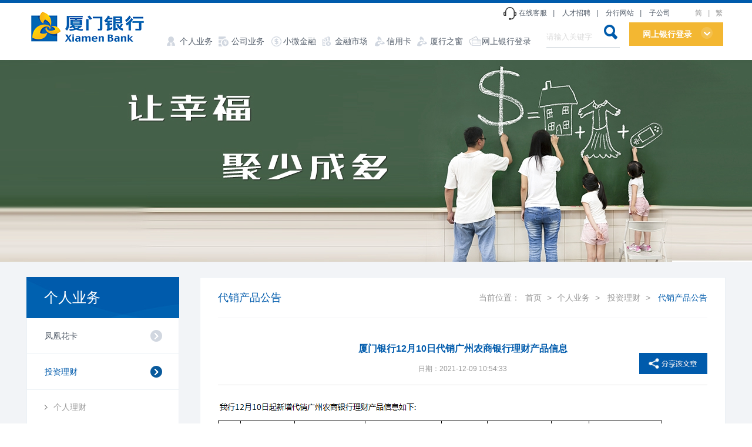

--- FILE ---
content_type: text/html
request_url: http://www.xmccb.com/DXCPGG/20211209/16827.html
body_size: 6772
content:
<!DOCTYPE html>
<html lang="zh-cn">
<head>
<meta charset="utf-8">
<meta http-equiv="X-UA-Compatible" content="IE=edge,chrome=1" />
<title>厦门银行</title>
<link rel="stylesheet" type="text/css" href="/css/css_whir.css"/>
<script type="text/javascript" src="/scripts/jquery-3.6.1.min.js"></script>
<script type="text/javascript" src="/scripts/jquery.SuperSlide.2.1.3.js"></script>
<script type="text/javascript" src="/scripts/zh.js"></script>
<script type="text/javascript" src="/scripts/front.js"></script>
<script type="text/javascript">
$(function() {
  Cms.siteFlow("",location.href, document.referrer);
});
</script>
<!--[if lt IE 9]>
  <script type="text/javascript" src="/scripts/html5shiv.v3.72.min.js"></script>
<![endif]-->

<script type="text/javascript">
var barID = "1162";
var ddID = "1840";
 	$(function(){
	   Cms.viewCount("","16827");
	 });
</script>
</head>

<body>
<!--top-->
<header class="Top">
	<div class="wall2">
		<div class="Logo"><a href="/"><img src="/images/logo1.png"></a></div>
	    <nav class="MainNav">
	        <ul class="ul change">
	                   <li id="nav1012"><span><a class="nav1" href="/gryw/index.html"  style="background: url('/upload/cms/www/201609/04043217xnq5.png') no-repeat scroll left center;">个人业务</a></span></li>
	                   <li id="nav1011"><span><a class="nav2" href="/gsyw/index.html"  style="background: url('/upload/cms/www/201609/04043259zb0u.png') no-repeat scroll left center;">公司业务</a></span></li>
	                   <li id="nav1360"><span><a class="nav3" href="/xwjrsf/index.html"  style="background: url('/images/micon3.png') no-repeat scroll left center;">小微金融</a></span></li>
	                   <li id="nav1010"><span><a class="nav4" href="/jrsc/index.html"  style="background: url('/upload/cms/www/201609/0404324536ki.png') no-repeat scroll left center;">金融市场</a></span></li>
	                   <li id="nav2300"><span><a class="nav5" href="/xykp/index.html"  style="background: url('/images/micon5.png') no-repeat scroll left center;">信用卡</a></span></li>
	                   <li id="nav1013"><span><a class="nav6" href="/xhzc/index.html"  style="background: url('/upload/cms/www/201609/040433141k42.png') no-repeat scroll left center;">厦行之窗</a></span></li>
	                   <li id="nav1258"><span><a class="nav7" href="javascript:void(0);"  style="background: url('/images/micon7.png') no-repeat scroll left center;">网上银行登录</a></span></li>
	        </ul>
	        <div class="clear"></div>
	    </nav>
	    <div class="Login"><span>网上银行登录<a></a></span>
	    	<ul class="ul">
	    		<li><a href="https://perbank.xmbankonline.com/logon_pro.jsp" target="_blank">个人网上银行登录</a></li>
	    		<li><a href="/qywsyhdl01/index.html" target="_blank">企业网上银行登录</a></li>
	    		<li><a href="https://perbank.xmbankonline.com:8887/" target="_blank">自助服务功能登录</a></li>
	    	</ul>
	    </div>
	    <form action="/search.jspx"  id="searchForm" >
	    <div class="Search"><input type="text" name="q" value="请输入关键字" onblur="if(this.value=='')this.value='请输入关键字';" onfocus="if(this.value=='请输入关键字')this.value='';$(this).css('color','#000');"/><a href="javascript:$('#submitBtt').click();"></a></div>
	    <input type="submit" id="submitBtt" style="display: none;"/>
	    </form>
	    <div class="TMenu">
	    	<img src="/images/zxkf_icon.png" style="vertical-align: middle;">
	             
<script>
var webchatWin = null;
 function openWin()
{

   if(webchatWin != null && webchatWin != undefined && !webchatWin.closed)
   {
      
    }
    else
    {
       webchatWin = window.open("https://support.xmbankonline.com:8002/webchat/talk.do?channelType=40",'webchat','toolbar=no,scrollbars=0,resizable=0,location=no,height=700,width=700'); 
     }
}
</script>
<a href="javascript:void(0);" onClick="openWin()">在线客服</a><em>|</em>

	    
	     
	    	<a href="/shzp/index.html" >人才招聘</a><em>|</em>
	    	<a href="/fhwzz/index.html" >分行网站</a><em>|</em>
	    	<a href="http://www.haixileasing.cn" target="_blank">子公司</a>
	    </div>
	    <div class="Language">
	    	<a  href="javascript:zh_tran('s');" class="zh_click" id="zh_click_s" >简</a><em>|</em><a href="javascript:zh_tran('t');" class="zh_click" id="zh_click_t"  >繁</a>
	    </div>
	</div> 
	<div class="secmenu">
	        <nav id="childnav1012" svn="nav1012">
				<div class="bg"></div>
				<div class="wall2">
				  <dl class="AddNav2">
					<dd><a href="/fhfkk/index.html" >凤凰花卡</a></dd>
					<dd><a href="/grlc/index.html" >投资理财</a></dd>
					<dd><a href="/ccyw/index.html" >储蓄存款</a></dd>
					<dd><a href="/grdk/index.html" >个人贷款</a></dd>
					<dd><a href="/bljr/index.html" >便利金融</a></dd>
					<dd><a href="/dzyh/index.html" >电子银行</a></dd>
					<dd><a href="/res.html" >融E收</a></dd>
					<dd><a href="/productSearch.jspx" >财富产品信息查询平台</a></dd>
					<dd><a href="/financialSalesperson.jspx" >销售人员信息</a></dd>
	          	  </dl>
	          	</div>
			</nav>
	        <nav id="childnav1011" svn="nav1011">
				<div class="bg"></div>
				<div class="wall2">
				  <dl class="AddNav2">
					<dd><a href="/ckyw/index.html" >存款业务</a></dd>
					<dd><a href="/dkyw/index.html" >信贷业务</a></dd>
					<dd><a href="/zjyw/index.html" >中间业务</a></dd>
					<dd><a href="/xjgl/index.html" >现金管理</a></dd>
					<dd><a href="/tskhfw/index.html" >台商客户服务</a></dd>
					<dd><a href="/gjyw/index.html" >国际业务</a></dd>
					<dd><a href="/thyw/index.html" >投行业务</a></dd>
					<dd><a href="/dzyh1/index.html" >电子银行</a></dd>
	          	  </dl>
	          	</div>
			</nav>
	        <nav id="childnav1360" svn="nav1360">
				<div class="bg"></div>
				<div class="wall2">
				  <dl class="AddNav2">
					<dd><a href="/xwjr/index.html" >小微金融</a></dd>
					<dd><a href="/xqykhfw/index.html" >小企业业务</a></dd>
	          	  </dl>
	          	</div>
			</nav>
	        <nav id="childnav1010" svn="nav1010">
				<div class="bg"></div>
				<div class="wall2">
				  <dl class="AddNav2">
					<dd><a href="/gjs/index.html" >贵金属</a></dd>
					<dd><a href="/zzyw/index.html" >债券业务</a></dd>
					<dd><a href="/whjysyw/index.html" >外汇及衍生业务</a></dd>
					<dd><a href="/pjyw/index.html" >票据业务</a></dd>
					<dd><a href="/tyyw/index.html" >同业业务</a></dd>
					<dd><a href="/zyjglm/index.html" >专营机构</a></dd>
	          	  </dl>
	          	</div>
			</nav>
	        <nav id="childnav2300" svn="nav2300">
				<div class="bg"></div>
				<div class="wall2">
				  <dl class="AddNav2">
					<dd><a href="/bkjh/index.html" >办卡激活</a></dd>
					<dd><a href="/khfw/index.html" >客户服务</a></dd>
					<dd><a href="/zxgg/index.html" >最新公告</a></dd>
	          	  </dl>
	          	</div>
			</nav>
	        <nav id="childnav1013" svn="nav1013">
				<div class="bg"></div>
				<div class="wall2">
				  <dl class="AddNav2">
					<dd><a href="/yhgyy/index.html" >银行概要</a></dd>
					<dd><a href="/yhxw/index.html" >厦行新闻</a></dd>
					<dd><a href="/wmxh/index.html" >文明厦行</a></dd>
					<dd><a href="/xhnb/index.html" >投资者关系</a></dd>
					<dd><a href="/mtkxh/index.html" >媒体看厦行</a></dd>
					<dd><a href="/ppxhh/index.html" >品牌厦行</a></dd>
	          	  </dl>
	          	</div>
			</nav>
	        <nav id="childnav1258" svn="nav1258">
				<div class="bg"></div>
				<div class="wall2">
				  <dl class="AddNav2">
					<dd><a href="https://perbank.xmbankonline.com/logon_pro.jsp" target="_blank">个人网上银行登录</a></dd>
					<dd><a href="/qywsyhdl01/index.html" >企业网上银行登录</a></dd>
					<dd><a href="https://perbank.xmbankonline.com:8887/" target="_blank">自助服务功能登录</a></dd>
	          	  </dl>
	          	</div>
			</nav>
	</div>

<script>
   
	$(".change li").hover(function(){
		var id = $(this).attr("id");
		$(this).parents(".wall2").next(".secmenu").find("nav").siblings().hide();
		$("#child"+id).show();
	});
	$(".secmenu nav").hover(function(){		
		var svn = $(this).attr("svn");
		$("#"+svn).addClass("on");
	},function(){
		var svn = $(this).attr("svn");
		$("#"+svn).removeClass("on");
		$(this).hide();
	});
</script>
<script type="text/javascript">
//导航背景切换
 $(".nav1").hover(function(){
        $(this).css("background-image","url(/images/micon1_on.png)");
      },function(){
 	$(this).css("background-image","url(/images/micon1.png)");
 });
 $(".nav2").hover(function(){
        $(this).css("background-image","url(/images/micon2_on.png)");
      },function(){
 	$(this).css("background-image","url(/images/micon2.png)");
 });
 $(".nav3").hover(function(){
        $(this).css("background-image","url(/images/micon3_on.png)");
      },function(){
 	$(this).css("background-image","url(/images/micon3.png)");
 });
 $(".nav4").hover(function(){
	$(this).css("background-image","url(/images/micon4_on.png)");
 },function(){
 	$(this).css("background-image","url(/images/micon4.png)");
 });
 $(".nav5").hover(function(){
		$(this).css("background-image","url(/images/micon5_on.png)");
	 },function(){
	 	$(this).css("background-image","url(/images/micon5.png)");
	 });
 $(".nav6").hover(function(){
		$(this).css("background-image","url(/images/micon6_on.png)");
	 },function(){
	 	$(this).css("background-image","url(/images/micon6.png)");
	 });
 $(".nav7").hover(function(){
		$(this).css("background-image","url(/images/micon7_on.png)");
	 },function(){
	 	$(this).css("background-image","url(/images/micon7.png)");
	 });
</script>
</header><!--top End-->

<aside class="HomeBan">
   <div id="slideBox" class="slideBox AddBan">
		<div class="hd">
			<ul class="ul"></ul>
		</div>
		<div class="bd">
			<ul class="ul">
			    <li><a  href=""  style="background: url(/upload/cms/www/201704/13155947t53b.jpg) no-repeat center;"></a></li>
			</ul>
		</div>
	</div>
	<script type="text/javascript">
	jQuery(".slideBox").slide({mainCell:".bd ul",effect:"leftLoop",autoPlay:false,interTime:5000});
	</script>
    <!-- <div class="wall2">     
   	 	<div class="Curr">
	        <h3 class="h3">个人业务</h3>	
	    </div>
    </div> -->
</aside>

<section class="Contain">
	<div class="wall">
<div id="make"></div>
<nav class="SildeBar">
	<div class="title"><h3 class="h3" style="cursor: pointer;" onclick="location.href='/gryw/index.html';">个人业务</h3></div>
	<ul class="ul">
		  <li id="bar1156">
			  <span>凤凰花卡</span>
			  <dl>
				      <dd class="dd1163"><a href="/fhfk.html#make" > 借记卡</a></dd>
				      <dd class="dd1164"><a href="/dsdjyw.html#make" > 支付结算</a></dd>
				      <dd class="dd1166"><a href="/yxtg/index.html#make" > 营销推广</a></dd>
				      <dd class="dd3142"><a href="/zcxy/index.html#make" > 章程协议</a></dd>
				      <dd class="dd3222"><a href="/xmzkgf.html#make" > 制卡规范</a></dd>
			  </dl>
		  </li>
		  <li id="bar1162">
			  <span>投资理财</span>
			  <dl>
				      <dd class="dd1683"><a href="/grlcc.html#make" > 个人理财</a></dd>
				      <dd class="dd1198"><a href="/xinxipilu/index.html#make" > 代销基金</a></dd>
				      <dd class="dd1537"><a href="/dlbx.html#make" > 代理保险</a></dd>
				      <dd class="dd1539"><a href="/sfcg.html#make" > 三方存管</a></dd>
				      <dd class="dd1541"><a href="/dlylcp.html#make" > 代理养老产品</a></dd>
				      <dd class="dd1920"><a href="/dxyhlc.html#make" > 代销银行理财</a></dd>
				      <dd class="dd1542"><a href="/jsh.html#make" > 结售汇</a></dd>
				      <dd class="dd1684"><a href="/lscpgg/index.html#make" > 零售产品公告</a></dd>
				      <dd class="dd1840"><a href="/DXCPGG/index.html#make" > 代销产品公告</a></dd>
			  </dl>
		  </li>
		  <li id="bar1158">
			  <span>储蓄存款</span>
			  <dl>
				      <dd class="dd1643"><a href="/cxckk.html#make" > 储蓄存款</a></dd>
				      <dd class="dd1685"><a href="http://www.xmbankonline.com/cklls/index.html#make#make" target="_blank"> 储蓄存款利率查询</a></dd>
				      <dd class="dd1645"><a href="/tscp.html#make" > 特色产品</a></dd>
			  </dl>
		  </li>
		  <li id="bar1159">
			  <span>个人贷款</span>
			  <dl>
				      <dd class="dd1462"><a href="/grdkcp/index.html#make" > 个人贷款产品</a></dd>
				      <dd class="dd1687"><a href="http://www.xmbankonline.com/ckllges/index.html#make#make" target="_blank"> 贷款利率查询</a></dd>
				      <dd class="dd3243"><a href="/xfdkhzmljg/index.html#make" > 消费贷款合作机构目录</a></dd>
			  </dl>
		  </li>
		  <li id="bar1160">
			  <span>便利金融</span>
			  <dl>
				      <dd class="dd1470"><a href="/lyjr/index.html#make" > 旅游金融</a></dd>
				      <dd class="dd1471"><a href="/bmfw/index.html#make" > 便民服务</a></dd>
			  </dl>
		  </li>
		  <li id="bar1161">
			  <span>电子银行</span>
			  <dl>
				      <dd class="dd2744"><a href="/sjyh.html#make" > 手机银行</a></dd>
				      <dd class="dd1320"><a href="/wxgzh.html#make" > 微信公众号</a></dd>
				      <dd class="dd2840"><a href="/grwy.html#make" > 个人网银</a></dd>
				      <dd class="dd1194"><a href="/dhyh.html#make" > 电话银行</a></dd>
				      <dd class="dd1648"><a href="/zzyh.html#make" > 自助银行</a></dd>
			  </dl>
		  </li>
		  <li id="bar1940">
			  <span>融E收</span>
			  <dl>
				      <dd class="dd2741"><a href="/ljrys.html#make" > 了解融e收</a></dd>
				      <dd class="dd1961"><a href="https://xcpay.xmbankonline.com/merchant/trader/login.htm#make" target="_blank"> 商户管理系统</a></dd>
				      <dd class="dd1982"><a href="/jyhyjjfa.html#make" > 教育行业解决方案</a></dd>
				      <dd class="dd1981"><a href="https://rongeshou.xmbankonline.com/education/school/login.do#make#make" target="_blank"> 学校管理系统</a></dd>
				      <dd class="dd2060"><a href="/wyjfjjfa.html#make" > 物业缴费解决方案</a></dd>
				      <dd class="dd2082"><a href="https://rongeshou.xmbankonline.com/property/company/manage/login.do#make" target="_blank"> 物业管理系统</a></dd>
			  </dl>
		  </li>
		  <li id="bar3202">
			  <span onclick="location.href='/productSearch.jspx';"><a href="/productSearch.jspx#make" >财富产品信息查询平台</a></span>
		  </li>
		  <li id="bar3262">
			  <span>销售人员信息</span>
			  <dl>
				      <dd class="dd3263"><a href="/financialSalesperson.jspx#make" > 理财销售人员</a></dd>
				      <dd class="dd3264"><a href="/fundPractitioners.jspx#make" > 基金从业人员</a></dd>
				      <dd class="dd3265"><a href="/insureSalesperson.jspx#make" > 保险销售人员</a></dd>
			  </dl>
		  </li>
	</ul>
	<div class="clear"></div>
</nav>
<script>
	$("#bar" + barID).addClass("onbar");
	$(".dd" + ddID).addClass("ondd");
	$(".SildeBar li span").click(function(){
		if($(this).parent("li").find("dl").css("display")=="none"){
			$(this).parent("li").find("dl").slideDown(500);
			$(this).parent("li").siblings().find("dl").slideUp(500);
		}else{
			$(this).parent("li").find("dl").slideUp(500);
		}
		
//		$(this).parents("li").find("dl").slideToggle();
	});
</script>		<div class="right_cont">
			<div class="title">
				<h3 class="h3">代销产品公告</h3>
<div class="Current">
	当前位置： <a href="/">首页</a> >
		  <a href="/gryw/index.html" >个人业务</a>&nbsp;>&nbsp;
	  <a href="/grlc/index.html" >投资理财</a>&nbsp;>&nbsp;
	  <span>代销产品公告</span> 
</div>
			</div>
			<article class="SinglePage">
	         	<article class="xq_cont">
	         		<div class="NE_Title">
						<p>厦门银行12月10日代销广州农商银行理财产品信息</p>
						<time>日期：2021-12-09 10:54:33</time>
					</div>
					<div class="share2">
						<!-- Baidu Button BEGIN -->
			            <div id="bdshare" class="bdshare_t bds_tools get-codes-bdshare bdsharebuttonbox">
			            <a class="bds_more" data-cmd="more" style="height: 36px;width: 116px;filter:alpha(opacity=0);-moz-opacity:0;-khtml-opacity: 0;opacity: 0;  "></a>
			            </div>
			            <!--<script type="text/javascript" id="bdshare_js" data="type=tools&amp;uid=0" ></script>
			            <script type="text/javascript" id="bdshell_js"></script>
			            <script type="text/javascript">
			          	document.getElementById("bdshell_js").src = "http://bdimg.share.baidu.com/static/js/shell_v2.js?cdnversion=" + Math.ceil(new Date()/3600000)
			         	</script>-->
                        <script>
						window._bd_share_config={"common":{"bdSnsKey":{},"bdText":"","bdMini":"2","bdMiniList":["tsina","weixin","sqq","qzone"],"bdPic":"","bdStyle":"0","bdSize":"16"},"share":{}};with(document)0[(getElementsByTagName('head')[0]||body).appendChild(createElement('script')).src='http://bdimg.share.baidu.com/static/api/js/share.js?v=89860593.js?cdnversion='+~(-new Date()/36e5)];
						</script>
			          	<!-- Baidu Button END -->
					</div>
	                <div class="contentDivde"><html>
 <head></head> 
 <body> 
  <img border="0" src="/upload/ew/20211209105426633001.png" /> 
  <br />  
 </body>
</html></div>
					<div class="btn">
						<a href="/DXCPGG/20211213/16853.html" title="厦门银行新增代销理财产品发行信息">上一篇</a>
						<a href="/DXCPGG/index.html" class="back">返回</a>
						<a href="/DXCPGG/20211208/16824.html" title="厦门银行12月9日代销渝农商理财产品信息">下一篇</a>
					</div>
	         	</article>			        
            </article>
		</div>
	</div>
</section>

<!--bottom-->
<footer class="Bottom">
<div class="wall2">
<div class="tel">
<ul class="ul">
  <li>大陆客服热线：<span style="BACKGROUND: url(/uploadfiles/image/tel1.png) no-repeat center 50%"></span>
  <li>台湾客服热线：<span style="BACKGROUND: url(/uploadfiles/image/tel2.png) no-repeat center 50%"></span> </li>
</ul>
</div>
<!--
<div class="Copyright">Copyright©2016厦门银行 All Rights Reserved. 闽ICP备09073190号<em>|</em><a href="/bqsm.html#make" >版权声明</a><em>|</em>
<script src="https://s95.cnzz.com/z_stat.php?id=1261268172&web_id=1261268172" language="JavaScript"></script>
</div>
-->
<div class="Copyright">Copyright©2016厦门银行 All Rights Reserved.　<a target="_blank" href="http://www.beian.gov.cn/portal/registerSystemInfo?recordcode=35020302033555"><img style="VERTICAL-ALIGN: middle" src="/images/bp.png"> 闽公网安备 35020302033555号</a>　<a href="https://beian.miit.gov.cn">闽ICP备09073190号</a><em>|</em><a href="https://beian.miit.gov.cn">版权声明</a> <!--
<script src="https://s95.cnzz.com/z_stat.php?id=1261268172&web_id=1261268172" language="JavaScript"></script>
--><a>&nbsp;本网站已支持ipv6</a> </div>
<!--
<div class="share">
<ul class="ul">
  <li class="icon2"><a href="#" target="_blank"></a>
  <p class="p">厦行微讯</p>
  <div class="show_ewm">
  <img src="/upload/cms/www/202004/17145658juoy.jpg" />
  </div>
  </li>
  <li class="icon3"><a href="#" target="_blank"></a>
  <p class="p">微信</p>
  <div class="show_ewm">
  <img src="/upload/cms/www/201609/24172655qllo.jpg" />
  </div>
  </li>
  <li class="icon4"><a href="http://www.xmbankonline.com/khtsqdjcllc.html" target="_blank"></a>
  <p class="p">投诉受理</p>
  </li>
  <li class="icon5"><a href="http://mail.xmbankonline.com/" target="_blank"></a>
  <p class="p">邮箱</p>
  </li>
  <li class="icon6"><a href="http://xmbankonline.com/" target="_blank"></a>
  <p class="p">积分商城</p>
  </li>
</ul>
<ul class="ul">
  <li class="icon2"><a href="/gnjyh.html" target="_blank"></a>
  <p class="p">手机银行</p>
  <div class="show_ewm">
  <img src="/upload/cms/www/201609/24172615d1y6.jpg" />
  </div>
  </li>
  <li class="icon3"><a href="http://weibo.com/p/1006062058569872/home?is_all=1" target="_blank"></a>
  <p class="p">新浪微博</p>
  </li>
  <li class="icon4"><a href="#" target="_blank"></a>
  <p class="p">微信</p>
  <div class="show_ewm">
  <img src="/upload/cms/www/201609/24172655qllo.jpg" />
  </div>
  </li>
  <li class="icon5"><a href="http://mail.xmbankonline.com/index.jsp" target="_blank"></a>
  <p class="p">邮箱</p>
  </li>
  <li class="icon6"><a href="http://xmbankonline.com/" target="_blank"></a>
  <p class="p">积分商城</p>
  </li>
</ul>
</div>
-->
<div class="share">
<ul class="ul">
  <li class="icon2"><a target="_blank" href="/khtsqdjcllc.html"></a>
  <p class="p">投诉</p>
  <li class="icon4"><a target="_blank" href="#"></a>
  <p class="p">厦行微讯</p>
  <div class="show_ewm"><img src="/upload/cms/www/201609/24172655qllo.jpg"> </div>
  <li class="icon4"><a target="_blank" href="/wxgzh.html"></a>
  <p class="p">微信银行</p>
  <li class="icon5"><a target="_blank" href="http://mail.xmbankonline.com/"></a>
  <p class="p">邮箱</p>
  </li>
</ul>
</div>
</div>
</footer>
<script>
$(document).ready(function(){
  $(".share .ul li").click(function(){
    $(this).toggleClass("xiansy");
  })
  $(".share .ul li").mouseout(function(){
    $(this).removeClass("xiansy");
  })
})
</script>
<script type="text/javascript">
//整站无图处理
</script><!--bottom End-->
</body>
<script>
	 $(".Part2:nth-child(3n)").css("margin-right","0");
</script>
</html>


--- FILE ---
content_type: text/css
request_url: http://www.xmccb.com/css/css_whir.css
body_size: 16348
content:
body {
	margin: 0px auto; padding: 0px; width: 100%; color: rgb(86, 86, 86); line-height: 24px; font-family: Arial,"??????"; font-size: 12px; -ms-zoom: 1; min-width: 1182px;
}
ul {
	margin: 0px; padding: 0px;
}
li {
	margin: 0px; padding: 0px;
}
form {
	margin: 0px; padding: 0px;
}
dl {
	margin: 0px; padding: 0px;
}
dt {
	margin: 0px; padding: 0px;
}
dd {
	margin: 0px; padding: 0px;
}
div {
	margin: 0px; padding: 0px;
}
.ul {
	list-style: none;
}
.ul li {
	list-style: none;
}
.h1 {
	margin: 0px; padding: 0px;
}
.h2 {
	margin: 0px; padding: 0px;
}
.h3 {
	margin: 0px; padding: 0px;
}
.h4 {
	margin: 0px; padding: 0px;
}
.h5 {
	margin: 0px; padding: 0px;
}
.h6 {
	margin: 0px; padding: 0px;
}
.p {
	margin: 0px; padding: 0px;
}
select {
	border-radius: 0px; color: rgb(65, 68, 70); -webkit-border-radius: 0;
}
input {
	border-radius: 0px; color: rgb(65, 68, 70); -webkit-border-radius: 0;
}
textarea {
	border-radius: 0px; color: rgb(65, 68, 70); -webkit-border-radius: 0;
}
input:focus {
	
}
input {
	
}
button {
	
}
select {
	
}
textarea {
	
}
textarea {
	resize: none;
}
textarea {
	background: none; margin: 0px; padding: 0px; border: currentColor; border-image: none;
}
input {
	background: none; margin: 0px; padding: 0px; border: currentColor; border-image: none;
}
select {
	background: none; margin: 0px; padding: 0px; border: currentColor; border-image: none;
}
article {
	display: block;
}
aside {
	display: block;
}
footer {
	display: block;
}
header {
	display: block;
}
hgroup {
	display: block;
}
nav {
	display: block;
}
section {
	display: block;
}
figure {
	display: block;
}
figcaption {
	display: block;
}
figure {
	margin: 0px; padding: 0px;
}
figcaption {
	margin: 0px; padding: 0px;
}
audio {
	vertical-align: baseline; display: inline-block;
}
canvas {
	vertical-align: baseline; display: inline-block;
}
progress {
	vertical-align: baseline; display: inline-block;
}
video {
	vertical-align: baseline; display: inline-block;
}
img {
	border: 0px currentColor; border-image: none; vertical-align: baseline;
}
a {
	color: rgb(65, 68, 70); text-decoration: none;
}
a:focus {
	-moz-outline: none;
}
.clear {
	height: 0px; overflow: hidden; clear: both;
}
.wall {
	margin: 0px auto; width: 1190px;
}
.wall2 {
	margin: 0px auto; width: 1182px; position: relative;
}
.Contain {
	background: url("../images/Bbg2.jpg") no-repeat bottom rgb(242, 244, 247); width: 100%; overflow: hidden; clear: both; min-height: 530px;
}
.MainContent {
	
}
.Content {
	
}
.SinglePage {
	text-align: justify; overflow: hidden; clear: both; -ms-text-justify: inter-ideograph; -ms-word-wrap: break-word;
}
.right_cont {
	background: rgb(255, 255, 255); padding: 0px 30px; border: 1px solid rgb(236, 241, 245); border-image: none; width: 895px; margin-top: 26px; margin-bottom: 40px; float: right; box-sizing: border-box;
}
.right_cont .title {
	height: 68px; line-height: 68px; border-bottom-color: rgb(242, 244, 247); border-bottom-width: 1px; border-bottom-style: solid;
}
.right_cont .title h3 {
	width: auto; color: rgb(0, 91, 172); font-size: 18px; font-weight: normal; display: inline-block;
}
.Current {
	height: 68px; color: rgb(153, 153, 153); line-height: 68px; font-size: 14px; float: right;
}
.Current a {
	padding: 0px 5px; color: rgb(153, 153, 153); font-size: 14px;
}
.Current span {
	color: rgb(0, 91, 172); padding-left: 5px; font-size: 14px;
}
.Curr {
	background: rgba(8, 89, 162, 0.88); top: -288px; width: 256px; height: 230px; right: 0px; position: absolute;
}
.Curr h3 {
	text-align: center; color: rgb(255, 255, 255); line-height: 230px; font-size: 38px; font-weight: normal;
}
.Curr p {
	color: rgb(255, 255, 255); font-size: 18px; margin-left: 30px;
}
.Page {
	margin: 45px auto 60px; height: 39px; text-align: center;
}
.Page div {
	border-left-color: rgb(242, 244, 247); border-left-width: 1px; border-left-style: solid; display: inline-block;
}
.Page a {
	border-width: 1px 1px 1px medium; border-style: solid solid solid none; border-color: rgb(242, 244, 247) rgb(242, 244, 247) rgb(242, 244, 247) currentColor; border-image: none; height: 39px; line-height: 39px; float: left; display: inline-block;
}
.Page .Page_Num {
	width: 39px; color: rgb(83, 93, 106); font-size: 14px; display: inline-block;
}
.Page .Page_Selected {
	background: rgb(0, 91, 172); width: 39px; color: rgb(255, 255, 255); font-size: 14px; display: inline-block;
}
.Page .Page_First {
	width: 77px;
}
.Page .Page_End {
	width: 77px;
}
.Page .Page_First:hover {
	background: rgb(0, 91, 172); color: rgb(255, 255, 255);
}
.Page .Page_End:hover {
	background: rgb(0, 91, 172); color: rgb(255, 255, 255);
}
.Page .Page_Num:hover {
	color: rgb(0, 91, 172);
}
.Page .Page_First {
	
}
.Page .Page_Prev {
	background: url("../images/l3.png") no-repeat center;
}
.Page .Page_Prev:hover {
	background: url("../images/l3_on.png") no-repeat center rgb(0, 91, 172);
}
.Page .Page_Next {
	width: 39px;
}
.Page .Page_Prev {
	width: 39px;
}
.Page .Page_Next {
	background: url("../images/r3.png") no-repeat center;
}
.Page .Page_Next:hover {
	background: url("../images/r3_on.png") no-repeat center rgb(0, 91, 172);
}
.Page .Page_End {
	
}
.Top {
	height: 97px; border-top-color: rgb(0, 91, 172); border-top-width: 5px; border-top-style: solid; position: relative;
}
.Logo {
	margin-top: 13px; float: left;
}
.MainNav {
	margin-top: 53px; margin-left: 35px; float: left;
}
.MainNav ul {
	
}
.MainNav li {
	margin-right: 10px; float: left;
}
.MainNav li:hover {
	font-weight: bold;
}
.MainNav li a {
	color: rgb(83, 93, 106); padding-left: 22px; font-size: 14px; display: block;
}
.MainNav .nav1 {
	background: url("../images/micon1.png") no-repeat left;
}
.MainNav .nav2 {
	background: url("../images/micon2.png") no-repeat left;
}
.MainNav .nav3 {
	background: url("../images/micon3.png") no-repeat left;
}
.MainNav .nav4 {
	background: url("../images/micon4.png") no-repeat left;
}
.Search {
	width: 125px; height: 40px; padding-bottom: 2px; margin-top: 33px; border-bottom-color: rgb(211, 217, 222); border-bottom-width: 1px; border-bottom-style: solid; float: right;
}
.Search input {
	width: 87px; height: 30px; color: rgb(221, 221, 221); line-height: 30px; margin-top: 10px;
}
.Search a {
	background: url("../images/icon_search.png") no-repeat center; width: 25px; height: 25px; margin-left: 10px; display: inline-block;
}
.Login {
	width: 160px; margin-top: 33px; margin-left: 16px; float: right; position: relative;
}
.Login span {
	background: rgb(243, 183, 50); width: 137px; height: 40px; color: rgb(255, 255, 255); line-height: 40px; padding-left: 23px; font-size: 14px; font-weight: bold; display: block; position: relative; cursor: pointer;
}
.Login span a {
	background: url("../images/icon_xl.png") no-repeat center; top: 8px; width: 20px; height: 20px; margin-left: 15px; display: inline-block; position: absolute;
}
.Login:hover ul {
	display: block; z-index: 9999;
}
.Login ul {
	width: 160px; border-top-color: rgb(250, 190, 0); border-top-width: 3px; border-top-style: solid; display: none; position: absolute; z-index: 50;
}
.Login li {
	background: rgb(243, 183, 50); height: 34px; line-height: 34px; padding-left: 23px; border-bottom-color: rgb(0, 91, 172); border-bottom-width: 1px; border-bottom-style: solid;
}
.Login li:hover a {
	color: rgb(255, 255, 255);
}
.Login li a {
	background: url("../images/icon_qw.png") no-repeat 123px; color: rgb(116, 141, 189); font-size: 14px; display: block;
}
.Language {
	top: 5px; right: 1px; position: absolute;
}
.Language a {
	color: rgb(153, 153, 153);
}
.Language em {
	padding: 0px 10px; color: rgb(153, 153, 153);
}
.Bottom {
	background: url("../images/Bbg.jpg") no-repeat center; width: 100%; height: 117px;
}
.tel {
	width: 100%; margin-top: 35px; margin-bottom: 8px; float: left;
}
.tel li {
	color: rgb(163, 181, 208); margin-right: 24px; float: left;
}
.tel li span {
	width: 164px; height: 24px; display: inline-block;
}
.BottomLinks {
	width: 100%; float: left;
}
.Copyright {
	float: left;
}
.Copyright a {
	color: rgb(116, 146, 187);
}
.Copyright em {
	padding: 0px 13px; color: rgb(116, 146, 187);
}
.BottomLinks a {
	color: rgb(116, 146, 187);
}
.BottomLinks em {
	color: rgb(116, 146, 187);
}
.Copyright {
	color: rgb(116, 146, 187);
}
.BottomLinks em {
	padding: 0px 13px;
}
.share {
	top: 22px; right: 0px; position: absolute;
}
.share li {
	margin: 0px 6px; width: 60px; float: left; position: relative;
}
.share li a {
	margin: 0px auto; width: 37px; height: 37px; display: block;
}
.share li .p {
	text-align: center; color: rgb(163, 181, 208); margin-top: 5px; display: block;
}
.share .icon1 a {
	background: url("../images/Bicon1.png") no-repeat center;
}
.share .icon2 a {
	background: url("../images/Bicon2.png") no-repeat center;
}
.share .icon3 a {
	background: url("../images/Bicon3.png") no-repeat center;
}
.share .icon4 a {
	background: url("../images/Bicon4.png") no-repeat center;
}
.share .icon5 a {
	background: url("../images/Bicon5.png") no-repeat center;
}
.share .icon6 a {
	background: url("../images/Bicon6.png") no-repeat center;
}
.share .icon1:hover a {
	background: url("../images/Bicon1_on.png") no-repeat center;
}
.share .icon2:hover a {
	background: url("../images/Bicon2_on.png") no-repeat center;
}
.share .icon3:hover a {
	background: url("../images/Bicon3_on.png") no-repeat center;
}
.share .icon4:hover a {
	background: url("../images/Bicon4_on.png") no-repeat center;
}
.share .icon5:hover a {
	background: url("../images/Bicon5_on.png") no-repeat center;
}
.share .icon6:hover a {
	background: url("../images/Bicon6_on.png") no-repeat center;
}
.share .icon3:hover .show_ewm {
	display: block;
}
.share .icon1:hover .show_ewm {
	display: block;
}
.share .icon2:hover .show_ewm {
	display: block;
}
.share .icon4:hover .show_ewm {
	display: block;
}
.share .icon5:hover .show_ewm {
	display: block;
}
.share .icon6:hover .show_ewm {
	display: block;
}
.share .show_ewm {
	background: url("../images/ewm_bg.png") no-repeat center; left: -40px; top: -123px; width: 126px; height: 128px; display: none; position: absolute;
}
.share .show_ewm img {
	margin: 15px 0px 0px 15px; width: 95px; height: 95px;
}
.SildeBar {
	width: 260px; margin-top: 26px; float: left;
}
.SildeBar .title {
	background: url("../images/Sbg.jpg") no-repeat center; width: 260px; height: 70px; line-height: 70px;
}
.SildeBar .title h3 {
	color: rgb(255, 255, 255); font-size: 24px; font-weight: normal; margin-left: 30px;
}
.SildeBar ul {
	background: rgb(255, 255, 255); border-width: medium 1px 1px; border-style: none solid solid; border-color: currentColor rgb(236, 241, 245) rgb(236, 241, 245); border-image: none; width: 260px; padding-bottom: 10px; box-sizing: border-box;
}
.SildeBar li span {
	background: url("../images/r1.png") no-repeat 210px; height: 60px; color: rgb(83, 93, 106); line-height: 60px; padding-left: 30px; font-size: 14px; border-bottom-color: rgb(236, 241, 245); border-bottom-width: 1px; border-bottom-style: solid; display: block; cursor: pointer;
}
.SildeBar li span:hover {
	background: url("../images/r1_on.png") no-repeat 210px; color: rgb(0, 91, 172);
}
.SildeBar .onbar span {
	background: url("../images/r1_on.png") no-repeat 210px; color: rgb(0, 91, 172);
}
.SildeBar .onbar dl {
	display: block;
}
.SildeBar dl {
	margin-top: 10px; display: none;
}
.SildeBar dd {
	background: url("../images/l2.png") no-repeat 30px; height: 38px; line-height: 38px; padding-left: 45px;
}
.SildeBar dd:hover {
	background: url("../images/l2_on.png") no-repeat 30px;
}
.SildeBar .ondd {
	background: url("../images/l2_on.png") no-repeat 30px;
}
.SildeBar dd:hover a {
	color: rgb(0, 91, 172);
}
.SildeBar .ondd a {
	color: rgb(0, 91, 172);
}
.SildeBar dd a {
	color: rgb(153, 153, 153); font-size: 14px;
}
.slideBox {
	width: 100%; height: 449px; overflow: hidden; position: relative;
}
.slideBox .hd {
	height: 15px; right: 50%; bottom: 20px; overflow: hidden; position: absolute; z-index: 1;
}
.slideBox .hd ul {
	overflow: hidden; float: left; -ms-zoom: 1;
}
.slideBox .hd ul li {
	background: rgb(255, 255, 255); width: 15px; height: 15px; margin-right: 6px; float: left; cursor: pointer;
}
.slideBox .hd ul li.on {
	background: rgb(250, 190, 0);
}
.slideBox .bd {
	height: 100%; position: relative; z-index: 0;
}
.slideBox .bd li {
	vertical-align: middle; -ms-zoom: 1;
}
.slideBox .bd a {
	width: 100%; height: 449px; display: block;
}
.ban {
	height: 343px;
}
.MainContent {
	padding-top: 28px;
}
.Part {
	background: rgb(255, 255, 255); margin: 0px auto 28px; border: 1px solid rgb(236, 241, 245); border-image: none; width: 100%; height: 220px; position: relative;
}
.radio div {
	width: 10px; height: 10px; position: absolute;
}
.radio .rk1 {
	background: url("../images/rk1.png") no-repeat center; left: 0px; top: 0px;
}
.radio .rk2 {
	background: url("../images/rk2.png") no-repeat center; top: -2px; right: -2px;
}
.radio .rk3 {
	background: url("../images/rk3.png") no-repeat center; right: -1px; bottom: 0px;
}
.radio .rk4 {
	background: url("../images/rk4.png") no-repeat center; left: 0px; bottom: 0px;
}
.Part .main {
	padding: 19px 29px;
}
.Part .main .Convenient_service {
	margin: 0px !important; width: 50% !important;
}
.Part .main .Convenient_service .details {
	width: 100% !important;
}
.Part .cont {
	width: 358px; height: 176px; float: left;
}
.Part .title {
	width: 100%; height: 55px; line-height: 55px;
}
.Part .title h3 {
	color: rgb(24, 106, 179); font-size: 24px; font-weight: normal; display: inline;
}
.Part .title a {
	background: url("../images/more.png") no-repeat center; width: 55px; height: 11px; margin-top: 30px; margin-right: 4px; float: right; display: inline-block;
}
.Part .items {
	margin: 0px 25px;
}
.Part .serve {
	margin: 0px 25px;
}
.Part .details {
	width: 358px; height: 122px;
}
.slideBox2 {
	width: 347px; height: 111px; position: relative;
}
.slideBox2 .hd {
	height: 15px; right: 42%; bottom: 5px; overflow: hidden; position: absolute; z-index: 1;
}
.slideBox2 .hd ul {
	overflow: hidden; float: left; -ms-zoom: 1;
}
.slideBox2 .hd ul li {
	background: url("../images/d1.png") no-repeat center; width: 10px; height: 10px; margin-right: 2px; float: left; cursor: pointer;
}
.slideBox2 .hd ul li.on {
	background: url("../images/d1_on.png") no-repeat center;
}
.slideBox2 .bd {
	height: 100%; position: relative; z-index: 0;
}
.slideBox2 .bd li {
	vertical-align: middle; -ms-zoom: 1;
}
.slideBox2 .bd a {
	width: 347px; height: 111px; display: block;
}
.Part .details .lists li {
	background: url("../images/d2.png") no-repeat left; height: 33px; line-height: 33px; padding-left: 15px;
}
.Part .details .lists li a {
	color: rgb(83, 93, 106); font-size: 14px;
}
.Part .details .lists li:hover a {
	color: rgb(0, 91, 172); font-weight: bold;
}
.picScroll-left {
	width: 100%; overflow: hidden; position: relative;
}
.picScroll-left .hd {
	width: 100%; height: 100%; overflow: hidden; position: absolute;
}
.picScroll-left .hd .prev {
	top: 35px; width: 20px; height: 20px; overflow: hidden; display: none; position: absolute; cursor: pointer;
}
.picScroll-left .hd .next {
	top: 35px; width: 20px; height: 20px; overflow: hidden; display: none; position: absolute; cursor: pointer;
}
.picScroll-left .hd .prev {
	background: url("../images/l1.png") no-repeat;
}
.picScroll-left .hd .next {
	background: url("../images/r1.png") no-repeat; right: 0px;
}
.picScroll-left .hd .prev:hover {
	background: url("../images/l1_on.png") no-repeat;
}
.picScroll-left .hd .next:hover {
	background: url("../images/r1_on.png") no-repeat;
}
.picScroll-left .bd {
	margin: 0px auto; width: 100%;
}
.picScroll-left .bd ul {
	overflow: hidden; -ms-zoom: 1;
}
.picScroll-left .bd ul li {
	list-style: none; margin: 0px 24px; text-align: center; overflow: hidden; float: left; _display: inline;
}
.picScroll-left .bd ul li .pic {
	text-align: center;
}
.picScroll-left .bd ul li .pic img {
	padding: 2px; width: 57px; height: 57px; display: block;
}
.picScroll-left .bd ul li .tit {
	line-height: 38px;
}
.picScroll-left .bd ul li .tit a {
	color: rgb(83, 93, 106); font-size: 14px;
}
.down_list {
	border: 1px solid rgb(242, 244, 247); border-image: none; width: 485px; height: 110px;
}
.down_list li {
	width: 120px; height: 110px; text-align: center; float: left;
}
.down_list li a {
	width: 100%; height: 100%; display: block;
}
.down_list .dl2 {
	border-right-color: rgb(242, 244, 247); border-left-color: rgb(242, 244, 247); border-right-width: 1px; border-left-width: 1px; border-right-style: solid; border-left-style: solid;
}
.down_list .dl3 {
	border-right-color: rgb(242, 244, 247); border-right-width: 1px; border-right-style: solid;
}
.down_list li h4 {
	width: 98px; line-height: normal; display: inline-block;
}
.down_list li p {
	width: 98px; line-height: normal; display: inline-block;
}
.down_list li h4 {
	color: rgb(83, 93, 106); font-size: 14px; font-weight: normal; margin-top: 65px;
}
.down_list li p {
	color: rgb(161, 161, 161);
}
.down_list li:hover h4 {
	color: rgb(255, 255, 255);
}
.down_list li:hover p {
	color: rgb(168, 190, 219);
}
.down_list .dl1 h4 {
	width: 106px;
}
.down_list .dl1 p {
	width: 106px;
}
.down_list .dl1 {
	background: url("../images/Iicon5.png") no-repeat center 25px;
}
.down_list .dl2 {
	background: url("../images/Iicon6.png") no-repeat center 25px;
}
.down_list .dl3 {
	background: url("../images/Iicon7.png") no-repeat center 25px;
}
.down_list .dl4 {
	background: url("../images/Iicon8.png") no-repeat center 25px;
}
.down_list .dl1:hover {
	background: url("../images/Iicon5_on.png") no-repeat center 25px rgb(24, 106, 179);
}
.down_list .dl2:hover {
	background: url("../images/Iicon6_on.png") no-repeat center 25px rgb(24, 106, 179);
}
.down_list .dl3:hover {
	background: url("../images/Iicon7_on.png") no-repeat center 25px rgb(24, 106, 179);
}
.down_list .dl4:hover {
	background: url("../images/Iicon8_on.png") no-repeat center 25px rgb(24, 106, 179);
}
.Part2 {
	background: rgb(255, 255, 255); border: 1px solid rgb(236, 241, 245); border-image: none; width: 380px; height: 263px; margin-right: 18px; margin-bottom: 30px; float: left; position: relative;
}
.Part2 .title {
	width: 100%; height: 55px; line-height: 55px;
}
.Part2 .title h3 {
	color: rgb(24, 106, 179); font-size: 24px; font-weight: normal; display: inline;
}
.Part2 .title a {
	background: url("../images/more.png") no-repeat center; width: 55px; height: 11px; margin-top: 30px; margin-right: 4px; float: right; display: inline-block;
}
.Part2 .main {
	padding: 15px 28px;
}
.Part2 ul {
	float: left;
}
.Part2 ul div {
	width: 118px; color: rgb(83, 93, 106); font-size: 14px; float: left;
}
.Part2 li {
	background: url("../images/d2.png") no-repeat left; height: 33px; line-height: 33px; padding-left: 15px;
}
.Part2 li a {
	color: rgb(83, 93, 106); font-size: 14px;
}
.Part2 li:hover a {
	font-weight: bold;
}
.Part2 .img {
	width: 177px; height: 146px; margin-top: 10px; float: right;
}
.Part2 .pic {
	width: 318px; height: 202px; margin-top: 15px;
}
.right_cont .list li {
	background: url("../images/d2.png") no-repeat left; height: 52px; line-height: 52px; padding-left: 15px; border-bottom-color: rgb(242, 244, 247); border-bottom-width: 1px; border-bottom-style: solid;
}
.right_cont .list li a {
	color: rgb(83, 93, 106); font-size: 14px;
}
.right_cont .list li time {
	color: rgb(153, 153, 153); font-size: 14px; float: right;
}
.right_cont .list li:hover {
	background: url("../images/d2_on.png") no-repeat left;
}
.right_cont .list li:hover a {
	color: rgb(0, 91, 172); font-weight: bold;
}
.right_cont .list2 {
	width: 835px; overflow: hidden;
}
.right_cont .list2 ul {
	margin: 30px auto 0px; width: 855px; overflow: hidden; clear: both;
}
.right_cont .list2 li {
	border: 1px solid rgb(243, 244, 247); border-image: none; width: 265px; padding-bottom: 28px; margin-right: 20px; margin-bottom: 30px; float: left; box-sizing: border-box;
}
.right_cont .list2 img {
	width: 244px; height: 161px; margin-top: 9px; margin-bottom: 13px; margin-left: 11px;
}
.right_cont .list2 h3 {
	width: 244px; height: 30px; line-height: 30px; margin-left: 11px; display: inline-block;
}
.right_cont .list2 h3:hover a {
	background: url("../images/r1_on.png") no-repeat right;
}
.right_cont .list2 h3 a {
	background: url("../images/r1.png") no-repeat right; color: rgb(83, 93, 106); font-size: 16px; display: block;
}
.right_cont .list2 p {
	width: 244px; color: rgb(153, 153, 153); font-size: 14px; margin-left: 11px; display: inline-block;
}
.right_cont .list3 ul {
	margin-top: 36px;
}
.right_cont .list3 li {
	overflow: hidden; padding-bottom: 30px; clear: both; margin-bottom: 30px; border-bottom-color: rgb(242, 244, 247); border-bottom-width: 1px; border-bottom-style: solid;
}
.right_cont .list3 .img {
	float: left;
}
.right_cont .list3 .right {
	background: url("../images/r1.png") no-repeat right; width: 690px; margin-left: 35px; float: left;
}
.right_cont .list3 .right h3 {
	color: rgb(83, 93, 106); font-size: 16px; margin-bottom: 10px;
}
.right_cont .list3 li:hover .right {
	background: url("../images/r1_on.png") no-repeat right;
}
.right_cont .list3 li:hover .right h3 {
	color: rgb(0, 91, 172);
}
.right_cont .list3 .right p {
	width: 617px; color: rgb(153, 153, 153); font-size: 14px; display: inline-block;
}
.right_cont .content {
	margin-top: 34px;
}
.right_cont .content .acont {
	margin-bottom: 30px; position: relative;
}
.right_cont .content .acont .name {
	color: rgb(0, 91, 172); font-size: 16px; margin-bottom: 30px;
}
.right_cont .content .acont p {
	color: rgb(83, 93, 106); line-height: 30px; font-size: 14px;
}
.right_cont .content .acont .img {
	overflow: hidden; clear: both; margin-top: 23px;
}
.right_cont .content .acont .img img {
	width: 267px; height: 185px; margin-right: 16px; float: left;
}
.right_cont .sp_list h4 {
	background: url("../images/line.jpg") no-repeat left; color: rgb(83, 93, 106); padding-left: 20px; font-size: 14px; margin-bottom: 6px;
}
.right_cont .sp_list p {
	padding-left: 20px;
}
.right_cont .sp_list li {
	margin-bottom: 40px;
}
.right_cont .list4 ul {
	margin: 25px auto 0px; width: 789px;
}
.right_cont .list4 li {
	background: url("../images/r1.png") no-repeat center 225px; width: 263px; text-align: center; padding-bottom: 80px; margin-bottom: 30px; border-bottom-color: rgb(242, 244, 247); border-bottom-width: 1px; border-bottom-style: solid; float: left; cursor: pointer;
}
.right_cont .list4 .img {
	width: 96px; height: 96px; display: inline-block;
}
.right_cont .list4 .ai1 {
	background: url("../images/yw_pic1.png") no-repeat center;
}
.right_cont .list4 .ai2 {
	background: url("../images/yw_pic2.png") no-repeat center;
}
.right_cont .list4 .ai3 {
	background: url("../images/yw_pic3.png") no-repeat center;
}
.right_cont .list4 .ai4 {
	background: url("../images/yw_pic4.png") no-repeat center;
}
.right_cont .list4 .ai5 {
	background: url("../images/yw_pic5.png") no-repeat center;
}
.right_cont .list4 .ai6 {
	background: url("../images/yw_pic6.png") no-repeat center;
}
.right_cont .list4 li:hover .ai1 {
	background: url("../images/yw_pic1_on.png") no-repeat center;
}
.right_cont .list4 li:hover .ai2 {
	background: url("../images/yw_pic2_on.png") no-repeat center;
}
.right_cont .list4 li:hover .ai3 {
	background: url("../images/yw_pic3_on.png") no-repeat center;
}
.right_cont .list4 li:hover .ai4 {
	background: url("../images/yw_pic4_on.png") no-repeat center;
}
.right_cont .list4 li:hover .ai5 {
	background: url("../images/yw_pic5_on.png") no-repeat center;
}
.right_cont .list4 li:hover .ai6 {
	background: url("../images/yw_pic6_on.png") no-repeat center;
}
.right_cont .list4 h3 {
	margin: 10px auto; color: rgb(83, 93, 106); font-size: 16px;
}
.right_cont .list4 li:hover {
	background: url("../images/r1_on.png") no-repeat center 225px;
}
.right_cont .list4 li:hover h3 {
	color: rgb(0, 91, 172);
}
.right_cont .list4 p {
	width: 212px; color: rgb(153, 153, 153); font-size: 14px; display: inline-block;
}
.right_cont .acont .tit {
	color: rgb(0, 91, 172); font-size: 16px; margin-bottom: 20px;
}
.right_cont .acont h5 {
	margin: 0px 0px 30px; height: 52px; color: rgb(83, 93, 106); line-height: 52px; padding-left: 60px; font-size: 14px; display: inline-block;
}
.right_cont .acont span {
	color: rgb(0, 91, 172); font-size: 14px; font-weight: bold; margin-bottom: 30px; display: block;
}
.right_cont .flo {
	overflow: hidden; clear: both;
}
.right_cont .flo li {
	width: 390px; margin-right: 40px; float: left;
}
.right_cont .flo p {
	padding-left: 0px;
}
.right_cont .line {
	border-bottom-color: rgb(242, 244, 247); border-bottom-width: 1px; border-bottom-style: solid;
}
.right_cont .pic {
	top: 7px; width: 390px; height: 187px; right: 0px; position: absolute;
}
.right_cont .flo .img {
	width: 390px;
}
.right_cont .flo2 {
	overflow: hidden; clear: both;
}
.right_cont .flo2 li {
	width: 256px; height: 160px; margin-right: 32px; border-bottom-color: rgb(209, 215, 224); border-bottom-width: 3px; border-bottom-style: solid; float: left;
}
.right_cont .flo2 p {
	padding-left: 0px;
}
.select {
	background: rgb(242, 244, 247); width: 100%; height: 380px;
}
.select strong {
	color: rgb(0, 91, 172); font-size: 16px;
}
.select .padd {
	padding: 30px;
}
.select li {
	margin-right: 18px; float: left;
}
.select tr {
	height: 50px; line-height: 50px;
}
.select th {
	width: 100px; text-align: right; color: rgb(83, 93, 106); font-size: 14px; font-weight: normal; display: inline-block;
}
.select .text {
	background: url("../images/input.png") no-repeat center; width: 669px; height: 41px; line-height: 41px;
}
.select .text input {
	width: 95%; height: 100%; color: rgb(102, 102, 102); padding-left: 15px;
}
.right_list {
	margin-top: 20px;
}
.select .btn {
	margin: 10px auto 0px; width: 293px;
}
.select .btn a {
	width: 130px; height: 38px; text-align: center; color: rgb(255, 255, 255); line-height: 38px; font-size: 16px; font-weight: bold; display: inline-block;
}
.select .btn .search {
	background: rgb(0, 91, 172); margin-right: 22px;
}
.select .btn .clear2 {
	background: rgb(209, 215, 224);
}
#mark tr {
	height: 50px; line-height: 20px;
}
#mark th {
	text-align: left; color: rgb(0, 91, 172); font-size: 14px; border-bottom-color: rgb(242, 244, 247); border-bottom-width: 1px; border-bottom-style: solid;
}
#mark td {
	color: rgb(83, 93, 106); padding-right: 38px; font-size: 14px; border-bottom-color: rgb(242, 244, 247); border-bottom-width: 1px; border-bottom-style: solid;
}
.hRadio {
	background: url("../images/ra.png") no-repeat left; height: 19px; line-height: 20px; padding-left: 22px; vertical-align: middle; display: inline-block; cursor: pointer;
}
.hRadio_Checked {
	background: url("../images/ra_on.png") no-repeat left;
}
.checkbox1 {
	background: url("../images/ra.png") no-repeat left; float: left; position: relative;
}
.checkbox1.on {
	background: url("../images/ra_on.png") no-repeat left;
}
.checkbox1 input {
	margin: 0px; padding: 0px; width: 23px; opacity: 0;
}
.checkbox1 span {
	left: 20px; top: -1px; width: auto; white-space: nowrap; position: absolute;
}
.xq {
	margin: 0px auto; width: 817px;
}
.sq {
	margin: 0px auto; width: 100%;
}
.NE_Title {
	text-align: center; padding-bottom: 15px; margin-bottom: 15px; border-bottom-color: rgb(227, 227, 227); border-bottom-width: 1px; border-bottom-style: solid;
}
.NE_Title p {
	padding: 0px; text-align: center; color: rgb(0, 91, 172); font-size: 16px; font-weight: bold; margin-top: 40px; margin-bottom: 10px;
}
.NE_Title time {
	padding: 0px; text-align: center; color: rgb(149, 149, 149); font-size: 12px; display: inline-block;
}
.NE_Content {
	padding-bottom: 25px;
}
.NE_Content p {
	padding: 0px; height: auto; line-height: 25px; margin-bottom: 15px;
}
.share2 {
	background: url("../images/share2.jpg") no-repeat center; width: 116px; height: 36px; margin-top: -70px; float: right; cursor: pointer;
}
.xq_cont .btn {
	text-align: center; margin-bottom: 100px;
}
.xq_cont .btn a {
	background: rgb(206, 206, 206); padding: 0px 44px; height: 31px; color: rgb(255, 255, 255); line-height: 31px; font-size: 14px; margin-right: 1px; display: inline-block;
}
.xq_cont .btn a:hover {
	background: rgb(0, 91, 172); color: rgb(255, 255, 255);
}
.PrevNextBox {
	margin-top: 90px; margin-bottom: 90px;
}
.PrevNextBox .h1 {
	font-size: 14px; margin-bottom: 10px;
}
.PrevNextBox .h1:hover a {
	color: rgb(0, 91, 172);
}
.PrevNextBox dl {
	height: 25px; line-height: 25px;
}
.PrevNextBox a.none {
	cursor: default;
}
.PrevNextBox a.none:hover {
	color: rgb(204, 204, 204);
}
.mar {
	margin: 25px auto 150px;
}
.tan_chen {
	width: 100%; height: 50px; line-height: 50px; border-bottom-color: rgb(236, 236, 236); border-bottom-width: 1px; border-bottom-style: dotted; float: left;
}
.chen_tan {
	width: 80px; color: rgb(102, 102, 102); font-size: 14px; font-weight: bold; margin-left: 20px; float: left;
}
.tan_chen .select {
	background: url("../images/select2_03.jpg") no-repeat; width: 150px; height: 32px; color: rgb(201, 201, 201); line-height: 32px; margin-top: 10px; margin-left: 106px; position: relative; z-index: 110;
}
.tan_chen .select span {
	height: 32px; padding-left: 7px; display: block; cursor: pointer;
}
.tan_chen .select dl {
	background: rgb(255, 255, 255); left: 0px; top: 32px; width: auto; display: none; white-space: nowrap; position: absolute; min-width: 100%;
}
.tan_chen .select dl dt {
	height: 20px; line-height: 20px;
}
.tan_chen .select dl dt:hover a {
	font-weight: bold;
}
.tan_chen .select dl dt a {
	color: rgb(201, 201, 201); padding-left: 7px; display: block;
}
.yywd {
	padding: 0px; width: 100%; overflow: hidden;
}
.yywd ul {
	overflow: hidden;
}
.yywd ul li {
	padding: 1px 0px; overflow: hidden; border-bottom-color: rgb(236, 236, 236); border-bottom-width: 1px; border-bottom-style: dashed;
}
.yywd ul li .con {
	padding: 10px 10px 14px 18px; overflow: hidden;
}
.yywd ul li .con .img {
	background: url("../images/tan_xc.jpg") no-repeat center rgba(0, 0, 0, 0); width: 129px; height: 53px; text-align: center; color: rgb(102, 102, 102); line-height: 53px; padding-right: 8px; font-size: 16px; font-weight: bold; float: left;
}
.con_dant {
	width: 320px; color: rgb(102, 102, 102); line-height: 50px; padding-left: 30px; float: left;
}
.con_tilba {
	width: 150px; line-height: 50px; padding-right: 10px; float: left;
}
.con_fzrm {
	width: 135px; line-height: 50px; float: right;
}
.yywd ul li:hover {
	background-color: rgb(246, 246, 246);
}
.yywd ul li:hover .img {
	color: rgb(255, 255, 255); background-image: url("../images/tan_xc1.jpg"); background-repeat: no-repeat;
}
.tab {
	padding-bottom: 50px;
}
.hytr {
	width: 100%; padding-top: 15px; padding-bottom: 20px;
}
.tanfu_list {
	width: 100%;
}
.tanfu_list li {
	margin: 0px auto 15px; width: 815px; height: 100px;
}
.tan_top_jhg {
	width: 815px; height: 100px; float: left; background-color: rgb(249, 253, 255);
}
.tan_yut_lkmhg {
	width: 6px; height: 107px; float: left; background-image: url("../images/tan_jl.jpg"); background-repeat: no-repeat;
}
.tan_comyu_ghty {
	width: 800px; height: 98px; border-top-color: rgb(240, 241, 243); border-bottom-color: rgb(240, 241, 243); border-top-width: 1px; border-bottom-width: 1px; border-top-style: solid; border-bottom-style: solid; float: left;
}
.lkmnhty {
	width: 660px; line-height: 30px; padding-top: 10px; float: left;
}
.tan_mnbht {
	width: 615px; float: left;
}
.lkmnhty .pyumn {
	width: 260px; color: rgb(102, 102, 102); padding-left: 15px; font-size: 14px; font-weight: bold; float: left;
}
.lkmnhty .xliyu {
	width: 150px; color: rgb(167, 168, 170); float: left;
}
.lkmnhty .xliyu em {
	color: rgb(85, 85, 85);
}
.tan_kmns {
	padding: 0px 0px 0px 20px; width: 60px; height: 48px; color: rgb(170, 170, 170); float: left;
}
.tan_cvb {
	width: 525px; height: 40px; color: rgb(102, 102, 102); line-height: 20px; overflow: hidden; padding-top: 5px; padding-left: 10px; float: left;
}
.fu_mnbf {
	width: 110px; height: 100px; text-align: center; color: rgb(191, 150, 106); font-size: 14px; font-weight: bold; border-left-color: rgb(236, 237, 239); border-left-width: 1px; border-left-style: solid; float: right; background-color: rgb(239, 244, 250);
}
.fu_mnbf a {
	margin: 38px 0px 0px 25px; color: rgb(191, 150, 106); float: left;
}
.tan_jhytm {
	margin: 45px 12px 0px 0px; width: 5px; height: 10px; float: right; background-image: url("../images/tan_fhj.jpg"); background-repeat: no-repeat;
}
.tan_yut_mnty {
	width: 6px; height: 98px; float: left; background-image: url("../images/fu_hgfryt.jpg"); background-repeat: no-repeat;
}
.fu_baltb {
	padding: 25px 0px 10px; width: 100%; height: 35px; color: rgb(39, 135, 209); line-height: 35px; font-size: 18px; font-weight: bold; float: left;
}
.fu_mnx {
	width: 100%; height: 50px; line-height: 50px; border-top-color: rgb(236, 236, 236); border-bottom-color: rgb(236, 236, 236); border-top-width: 1px; border-bottom-width: 1px; border-top-style: dotted; border-bottom-style: dotted; float: left; background-color: rgb(250, 250, 250);
}
.fu_mnx .xlimn {
	width: 290px; color: rgb(167, 168, 170); padding-left: 10px; float: left;
}
.fu_mnx .xlimn em {
	color: rgb(85, 85, 85); padding-left: 5px;
}
.fu_mnx {
	line-height: 50px;
}
.fu_mn_puy {
	width: 100%; border-top-color: rgb(236, 236, 236); border-bottom-color: rgb(236, 236, 236); border-top-width: 1px; border-bottom-width: 1px; border-top-style: dotted; border-bottom-style: dotted; float: left; background-color: rgb(250, 250, 250);
}
.fu_mn_puy .fu_mhu {
	width: 700px; height: 25px; color: rgb(85, 85, 85); line-height: 25px; padding-top: 15px; padding-left: 15px; font-weight: bold; float: left;
}
.fu_mn_puy .fu_nrt {
	width: 640px; line-height: 20px; padding-left: 70px; float: left;
}
.fu_mn_puy .fu_nrt {
	line-height: 20px;
}
.fu_mn_mkpuy {
	width: 100%; border-bottom-color: rgb(236, 236, 236); border-bottom-width: 1px; border-bottom-style: dotted; float: left;
}
.fu_ypin {
	margin: 40px 0px 50px 365px; width: 120px; height: 50px; float: left; display: inline; background-image: url("../images/tan_yp.jpg"); background-repeat: no-repeat;
}
.fu_mn_mkpuy .fu_mhu {
	width: 700px; height: 25px; color: rgb(85, 85, 85); line-height: 25px; padding-top: 15px; padding-left: 15px; font-weight: bold; float: left;
}
.fu_mn_mkpuy .fu_nrt {
	width: 640px; line-height: 20px; padding-left: 70px; float: left;
}
.fu_mn_mkpuy .fu_nrt {
	width: 640px; line-height: 20px; padding-left: 70px; float: left;
}
.make_table {
	padding: 0px 40px;
}
.make_table .return {
	height: 70px; text-align: right; line-height: 70px; position: relative;
}
.make_table .return a {
	top: 50%; right: 0px; margin-top: -15px; position: absolute;
}
.make_table .title_blue {
	border: currentColor; border-image: none; text-align: right; font-size: 12px; font-weight: normal;
}
.make_table .title_blue span {
	color: rgb(48, 141, 212); font-size: 16px; font-weight: bold;
}
.make_table .title_blue em {
	color: red;
}
.make_table .h6 {
	background: rgb(230, 239, 246); height: 42px; color: rgb(82, 122, 158); line-height: 42px; padding-left: 17px; font-size: 14px;
}
.make_table td {
	padding: 15px 0px;
}
.make_table .text {
	background: url("../images/input_bg_03.jpg") no-repeat; margin: 0px; padding: 0px 10px; border: currentColor; border-image: none; width: 160px; height: 32px; line-height: 32px;
}
.make_table .select {
	height: 32px; color: rgb(201, 201, 201); line-height: 32px; position: relative;
}
.make_table .select span {
	height: 32px; padding-left: 7px; display: block; cursor: pointer;
}
.make_table .select dl {
	background: rgb(255, 255, 255); left: 0px; top: 32px; width: auto; display: none; white-space: nowrap; position: absolute; min-width: 100%;
}
.make_table .select dl dt {
	height: 20px; line-height: 20px;
}
.make_table .select dl dt a {
	color: rgb(201, 201, 201); padding-left: 7px; display: block;
}
.make_table .btn {
	background: url("../images/btn_bg_03.jpg") no-repeat; margin: 0px 8px; padding: 0px; border: currentColor; border-image: none; width: 120px; height: 50px; text-align: center; color: rgb(255, 255, 255); line-height: 50px; font-size: 18px; font-weight: bold; cursor: pointer;
}
.make_table .btn2 {
	background: url("../images/btn2_bg_03.jpg") no-repeat;
}
.make_table .select1 {
	background: url("../images/select1_05.jpg") no-repeat; width: 100px; z-index: 111;
}
.make_table .select2 {
	background: url("../images/select2_03.jpg") no-repeat; width: 150px; z-index: 110;
}
.make_table .select3 {
	background: url("../images/select3_03.jpg") no-repeat; width: 740px; height: 42px; line-height: 42px; z-index: 110;
}
.make_table .select3 span {
	height: 42px;
}
.make_table .select3 dl {
	top: 42px;
}
.Tan_frome {
	width: 920px; border-collapse: collapse;
}
.Tan_frome td {
	padding: 0px; border: 1px solid rgb(207, 219, 231); border-image: none; width: 100px; height: 38px; line-height: 38px; font-family: "??????";
}
.Tan_frome .tan_bjh {
	background-color: rgb(248, 249, 251);
}
.Tan_frome .tanyulm {
	width: 10px; height: 36px; color: rgb(240, 24, 24); padding-top: 2px; padding-left: 5px; font-weight: bold; float: left;
}
.Tan_frome .text_kmnty {
	margin: 0px; padding: 0px 10px; border: 1px solid rgb(255, 255, 255); border-image: none; width: 80px; height: 38px; line-height: 38px;
}
.Tan_frome .select_a {
	background: url("../images/tan_mbj.jpg") no-repeat; width: 100px; z-index: 111;
}
.Tan_frome .text_kmnt_kh {
	margin: 0px; padding: 0px 10px; border: 1px solid rgb(255, 255, 255); border-image: none; width: 190px; height: 38px; line-height: 38px;
}
.Tan_frome .wertyu {
	width: 90px; text-align: center; color: rgb(48, 141, 212); line-height: 20px; padding-left: 5px; font-weight: bold; float: left;
}
.tan_bbty {
	padding-left: 5px; float: left;
}
.Tan_frome .select_b {
	background: url("../images/tangh.jpg") no-repeat; width: 193px; z-index: 111;
}
.Tan_frome .text_kmnt_yup {
	margin: 0px; padding: 0px 10px; border: 1px solid rgb(255, 255, 255); border-image: none; width: 290px; height: 38px; line-height: 38px;
}
.make_table .tanghk {
	background: rgb(198, 217, 235); width: 920px; height: 42px; text-align: center; color: rgb(82, 122, 158); line-height: 42px; font-size: 14px; font-weight: bold;
}
.make_table .tanghk .tanyulm {
	bottom: -4px; color: rgb(255, 0, 0); margin-right: 5px; position: relative;
}
.Tan_frome_mn {
	width: 920px; border-collapse: collapse;
}
.Tan_frome_mn td {
	padding: 0px; border: 1px solid rgb(207, 219, 231); border-image: none; height: 38px; line-height: 38px; font-family: "??????";
}
.Tan_frome_mn .select_c {
	background: url("../images/fu_lmn.jpg") no-repeat; width: 152px; z-index: 111;
}
.Tan_frome_mn .text_kmnty {
	margin: 0px; padding: 0px 10px; border: 1px solid rgb(255, 255, 255); border-image: none; width: 210px; height: 38px; line-height: 38px;
}
.Tan_frome_mn .text_mnbgh {
	margin: 0px; padding: 0px 10px; border: 1px solid rgb(255, 255, 255); border-image: none; width: 120px; height: 38px; line-height: 38px;
}
.Tan_frome_mn .select_bn {
	background: url("../images/tan_fv.jpg") no-repeat; width: 135px; z-index: 111;
}
.guan_mnb {
	padding-left: 20px; float: left;
}
.guan_mnb a {
	color: rgb(48, 141, 212); font-weight: bold;
}
.guan_bhyt {
	padding-left: 10px; float: left;
}
.guan_bhyt a {
	color: rgb(102, 102, 102); font-weight: bold;
}
.Tan_frome_mn .text_lkjhg {
	margin: 0px; padding: 0px 10px; border: 1px solid rgb(255, 255, 255); border-image: none; width: 285px; height: 38px; line-height: 38px;
}
.Tan_frome_mn .text_fubh {
	margin: 0px; padding: 0px 10px; border: 1px solid rgb(255, 255, 255); border-image: none; width: 365px; height: 38px; line-height: 38px;
}
.Tan_frome_mn .text_jhbbh {
	margin: 0px; padding: 0px 10px; border: 1px solid rgb(255, 255, 255); border-image: none; width: 265px; height: 38px; line-height: 38px;
}
.Tan_frome_mn .tanyulm {
	color: rgb(240, 24, 24);
}
.Tan_frome_mn .text_kmnasd {
	margin: 0px; padding: 0px 10px; border: 1px solid rgb(255, 255, 255); border-image: none; width: 355px; height: 38px; line-height: 38px;
}
.make_table .tang_bty {
	background: rgb(235, 223, 198); width: 920px; height: 42px; text-align: center; color: rgb(166, 133, 102); line-height: 42px; font-size: 14px; font-weight: bold;
}
.tynbg {
	width: 918px; height: 25px; text-align: center; color: rgb(91, 91, 91); line-height: 25px; float: left;
}
.Tan_frome_mn .yutnm_kmnt {
	height: 75px;
}
.Tan_frome_mn .tan_jhtyb {
	padding: 1px 0px 0px 400px; width: 500px; height: 25px; line-height: 25px; float: left;
}
.tan_mnb {
	padding: 3px 0px 0px; float: left;
}
.kmnhtc {
	padding: 10px 323px; float: left;
}
.tan_bankan {
	width: 920px; height: 35px;
}
.make_table .title_blue_fu {
	border: currentColor; border-image: none; text-align: right; font-size: 12px; font-weight: normal;
}
.make_table .title_blue_fu span {
	color: rgb(48, 141, 212); font-size: 16px; font-weight: bold;
}
.make_table .title_blue_fu em {
	color: red;
}
.title_blue_fu {
	height: 28px; margin-bottom: 20px; position: relative;
}
.title_blue_fu span {
	left: 0px; height: 27px; bottom: -1px; font-size: 16px; border-bottom-color: rgb(39, 135, 209); border-bottom-width: 3px; border-bottom-style: solid; position: absolute;
}
.title_blue_fu a {
	background: url("../images/more_bg_03.png") no-repeat; width: 16px; height: 16px; float: right; display: block;
}
.Tan_frome_fut {
	width: 920px; border-collapse: collapse;
}
.Tan_frome_fut td {
	padding: 0px; border: 1px solid rgb(207, 219, 231); border-image: none; height: 75px; line-height: 75px; font-family: "??????";
}
.tan_hyu {
	border: 1px solid rgb(255, 255, 255); border-image: none; width: 660px; height: 75px;
}
.jobtable {
	margin: 20px 0px 0px 5px; width: 730px; color: rgb(136, 136, 136); border-right-color: rgb(232, 232, 232); border-bottom-color: rgb(232, 232, 232); border-right-width: 1px; border-bottom-width: 1px; border-right-style: solid; border-bottom-style: solid; float: left;
}
.jobtable tr td {
	border-top-color: rgb(225, 225, 225); border-left-color: rgb(225, 225, 225); border-top-width: 1px; border-left-width: 1px; border-top-style: solid; border-left-style: solid;
}
.jobtable .jobtable_t {
	height: 28px; color: rgb(60, 60, 60); line-height: 28px; font-weight: bold; background-color: rgb(247, 247, 247);
}
.jobtable .jobtable_con {
	padding: 5px 22px; width: 590px; line-height: 22px;
}
.jobtable_btn {
	background: url("../images/mnb.jpg") no-repeat; width: 91px; height: 23px; color: rgb(255, 255, 255); margin-top: 3px; margin-right: 5px; float: right; display: inline-block;
}
.Current_fujsd {
	background: url("../images/tan_aw.jpg") no-repeat right; top: 0px; height: 44px; text-align: right; right: 0px; padding-top: 10px; padding-right: 64px; font-size: 24px; position: absolute;
}
.form_table {
	font-size: 14px; margin-top: 35px; margin-left: 95px;
}
.form_table .form_err {
	color: rgb(231, 85, 41);
}
.form_table td {
	padding: 8px 5px;
}
.form_table .text {
	padding: 0px 5px; border: 1px solid rgb(207, 219, 231); border-image: none; width: 270px; height: 25px; line-height: 25px;
}
.form_table .btn1 {
	background: url("../images/tan_tj.jpg") no-repeat; margin: 0px; padding: 0px; border: currentColor; border-image: none; width: 125px; height: 33px; text-indent: -1000px; font-family: Microsoft YaHei,"??????";
}
.form_table .textArea {
	padding: 0px 5px; border: 1px solid rgb(220, 220, 220); border-image: none; width: 280px; height: 94px; line-height: 24px;
}
.form_table .tyur {
	padding: 0px 5px; border: 1px solid rgb(207, 219, 231); border-image: none; width: 270px; height: 94px; line-height: 24px;
}
.help_container {
	padding-bottom: 50px;
}
.help_Auto {
	margin: 0px auto; width: 1002px; overflow: hidden; padding-top: 15px;
}
.help_name {
	color: rgb(230, 0, 18); font-size: 20px; font-weight: bold; margin-bottom: 10px;
}
.help_search {
	background: rgb(250, 250, 250); padding: 15px 10px 18px 37px; text-align: left; border-top-color: rgb(227, 227, 227); border-top-width: 1px; border-top-style: solid;
}
.help_search .text {
	background: none; padding: 0px 5px; border: 1px solid rgb(227, 227, 227); border-image: none; width: 443px; height: 30px; color: rgb(175, 175, 175); line-height: 30px; font-family: ??????; font-size: 14px; vertical-align: middle;
}
.help_search .btn {
	background: rgb(230, 0, 18); border: 0px currentColor; border-image: none; width: 130px; height: 32px; color: rgb(255, 255, 255); font-family: ??????; font-size: 14px; margin-left: 7px; vertical-align: middle; cursor: pointer;
}
.Network_tips {
	background: rgb(250, 250, 250); padding: 10px 30px 10px 20px; margin-bottom: 10px; border-top-color: rgb(227, 227, 227); border-bottom-color: rgb(227, 227, 227); border-top-width: 1px; border-bottom-width: 1px; border-top-style: solid; border-bottom-style: solid;
}
.Network_tips .txt {
	width: 630px; line-height: 27px; padding-top: 23px; font-size: 14px; float: left;
}
.Network_tips .pic2 {
	line-height: 0; float: right;
}
.Network_tips .txt p {
	font-size: 12px;
}
.C_Tab {
	
}
.C_Tab h2 {
	margin: 0px; height: 50px; overflow: hidden;
}
.C_Tab h2 span {
	background: url("../images/span.jpg") no-repeat 206px rgb(189, 189, 189); width: 231px; color: rgb(255, 255, 255); line-height: 50px; padding-left: 20px; font-size: 18px; font-weight: bold; margin-right: 1px; float: left; display: block; cursor: pointer;
}
.C_Tab h2 span.show {
	background: url("../images/span_show.jpg") no-repeat 206px rgb(0, 91, 172);
}
.C_Tab h2 span#end {
	width: 226px; margin-right: 0px;
}
.C_Tab .AutoContent {
	background: rgb(250, 250, 250); border-width: 0px 1px 1px; border-style: none solid solid; border-color: currentColor rgb(227, 227, 227) rgb(227, 227, 227); border-image: none; padding-top: 50px; padding-bottom: 100px;
}
.C_Tab .AutoContent .table {
	margin: 0px auto; width: 700px;
}
.C_Tab .AutoContent .table .title {
	text-align: center; line-height: 40px; font-size: 16px; font-weight: bold; margin-bottom: 15px;
}
.C_Tab .AutoContent .table .title p {
	background: url("../images/dot.jpg") repeat-x left bottom; margin: 0px 0px 10px; line-height: 20px; padding-bottom: 10px; font-size: 14px; font-weight: normal;
}
.C_Tab .table td.w {
	width: 258px; text-align: right; padding-right: 10px;
}
.C_Tab .table td {
	height: 31px; padding-bottom: 10px;
}
.C_Tab .table td .txt {
	background: url("../images/textbg.jpg") no-repeat left top;
}
.C_Tab .table td .txt .text {
	background: none; padding: 0px 5px 0px 18px; border: currentColor; border-image: none; width: 206px; height: 31px; line-height: 31px; font-family: ??????; margin-right: 10px;
}
.C_Tab .table td .view {
	color: rgb(0, 91, 172); font-size: 14px; font-weight: bold;
}
.C_Tab .table td .btn {
	background: rgb(0, 91, 172); border: currentColor; border-image: none; width: 87px; height: 37px; color: rgb(255, 255, 255); font-family: ??????; font-size: 18px; font-weight: bold; cursor: pointer;
}
.C_Tab .table td .select5 {
	background: url("../images/select_jsqbg.jpg") no-repeat; position: relative;
}
.C_Tab .table td .select5 a.a_select {
	padding: 0px 18px; width: 193px; height: 31px; line-height: 31px; display: block;
}
.C_Tab .table td .select5 .select_hide {
	background: rgb(255, 255, 255); border-width: 0px 1px 1px; border-style: none solid solid; border-color: currentColor rgb(232, 232, 232) rgb(232, 232, 232); border-image: none; left: 0px; top: 31px; width: 227px; display: none; position: absolute;
}
.C_Tab .table td .select5 .select_hide a {
	padding: 0px 10px; height: 25px; line-height: 25px; display: block;
}
#menu_p {
	margin: 10px 0px 0px; padding: 0px; overflow: hidden; list-style-type: none;
}
#menu_p li.tabFocus {
	width: 120px; color: rgb(0, 91, 172); font-weight: bold; border-bottom-color: currentColor; border-bottom-width: 0px; border-bottom-style: none; position: relative; z-index: 100;
}
#menu_p li {
	padding: 5px; width: 120px; text-align: center; font-size: 1.3em; margin-right: 2px; float: left; cursor: pointer; background-color: rgb(224, 224, 224);
}
#content_p {
	padding: 10px; top: -1px; width: 92%; height: 450px; clear: left; position: relative;
}
#content_p li.conFocus {
	margin-top: 20px; display: block;
}
#month {
	border: 1px solid rgb(204, 204, 204); border-image: none;
}
#firstYear {
	border: 1px solid rgb(204, 204, 204); border-image: none;
}
#firstMonth {
	border: 1px solid rgb(204, 204, 204); border-image: none;
}
#earlyYear {
	border: 1px solid rgb(204, 204, 204); border-image: none;
}
#earlyMonth {
	border: 1px solid rgb(204, 204, 204); border-image: none;
}
#select {
	border: 1px solid rgb(204, 204, 204); border-image: none;
}
#selectAddress select {
	border: 1px solid rgb(204, 204, 204); border-image: none;
}
.form_table select {
	border: 1px solid rgb(204, 204, 204); border-image: none;
}
.form_list {
	padding: 30px 0px 50px 10px;
}
.form_table td {
	padding: 10px 3px; vertical-align: top;
}
.form_table .form_err {
	color: rgb(231, 85, 41);
}
.form_table td .text {
	padding: 3px 10px; border: 1px solid rgb(229, 229, 229); border-image: none; width: 300px; line-height: 24px;
}
.form_table td .btn {
	padding: 0px 24px; border: currentColor; border-image: none; height: 36px; color: rgb(255, 255, 255); line-height: 32px; font-size: 16px; margin-right: 10px; cursor: pointer; background-color: rgb(0, 91, 172);
}
.form_table td .reset {
	background-color: rgb(173, 173, 173);
}
#_street {
	padding: 3px 10px; border: 1px solid rgb(229, 229, 229); border-image: none; width: 300px; line-height: 24px; margin-top: 5px; float: left;
}
.form_table select {
	height: 25px;
}
.menu_sub {
	overflow: hidden;
}
.menu_sub ul li {
	line-height: 34px; padding-right: 16px; padding-bottom: 16px; float: left;
}
.menu_sub ul li a {
	background: url("../images/sub_menu_bg.jpg") no-repeat left bottom; padding-left: 32px; display: block; white-space: nowrap;
}
.menu_sub ul li.on a {
	background: url("../images/sub_menu_bg.jpg") no-repeat left top; color: rgb(255, 255, 255);
}
.menu_sub ul li a:hover {
	background: url("../images/sub_menu_bg.jpg") no-repeat left top; color: rgb(255, 255, 255);
}
.menu_sub ul li a em {
	background: url("../images/sub_menu_bg.jpg") no-repeat right bottom; padding-right: 26px; font-style: normal; display: block;
}
.menu_sub ul li.on a em {
	background: url("../images/sub_menu_bg.jpg") no-repeat right top;
}
.menu_sub ul li a:hover em {
	background: url("../images/sub_menu_bg.jpg") no-repeat right top;
}
.change li.on a {
	color: rgb(0, 68, 155);
}
.change li:hover a {
	color: rgb(0, 68, 155);
}
.secmenu {
	top: 97px; width: 100%; height: 48px; line-height: 48px; position: absolute; z-index: 999;
}
.secmenu .bg {
	background: rgb(0, 68, 155); left: 0px; top: 0px; width: 100%; height: 100%; position: absolute; opacity: 0.8;
}
.secmenu nav {
	width: 100%; height: 100%; display: none; position: absolute;
}
.secmenu dd {
	margin-right: 30px; float: left;
}
.secmenu dd a {
	color: rgb(255, 255, 255); font-size: 14px;
}
.secmenu dd:hover a {
	font-weight: bold;
}
.list5 {
	width: 835px; overflow: hidden; margin-top: 26px;
}
.list5 ul {
	width: 900px;
}
.list5 li {
	width: 385px; margin-right: 65px; margin-bottom: 60px; float: left; position: relative;
}
.list5 li img {
	width: 178px; height: 113px; margin-right: 17px; float: left;
}
.list5 li .rcont {
	width: 190px; float: left;
}
.list5 li .rcont h3 a {
	color: rgb(51, 51, 51); font-size: 16px; font-weight: bold;
}
.list5 li .rcont p {
	color: rgb(153, 153, 153); font-size: 14px;
}
.list5 li .rcont .more {
	bottom: 0px; color: rgb(0, 91, 172); font-size: 14px; font-weight: bold; position: absolute;
}
.fh_name {
	width: auto; height: 67px; color: rgb(0, 91, 172); line-height: 67px; padding-left: 22px; font-size: 24px; margin-top: 16px; margin-left: 20px; border-left-color: rgb(63, 132, 193); border-left-width: 1px; border-left-style: solid; display: inline-block;
}
.lc {
	width: 258px; margin-top: 10px; float: left;
}
.rc {
	width: 900px; margin-top: 10px; margin-bottom: 20px; float: right;
}
.lc .Part3 {
	background: rgb(255, 255, 255); width: 100%; margin-right: 18px; margin-bottom: 22px; border-top-color: rgb(236, 241, 245); border-left-color: rgb(236, 241, 245); border-top-width: 1px; border-left-width: 1px; border-top-style: solid; border-left-style: solid; float: left; position: relative;
}
.rc .Part3 {
	background: rgb(255, 255, 255); border: 1px solid rgb(236, 241, 245); border-image: none; width: 100%; margin-right: 18px; margin-bottom: 22px; float: left; position: relative;
}
.lc .height1 {
	height: 194px;
}
.lc .height2 {
	height: 262px;
}
.rc .height3 {
	height: 224px;
}
.rc .height4 {
	
}
.lc .height1 li {
	float: left;
}
.lc .height1 li img {
	width: 129px; height: 129px; border-right-color: rgb(236, 241, 245); border-bottom-color: rgb(236, 241, 245); border-right-width: 1px; border-bottom-width: 1px; border-right-style: solid; border-bottom-style: solid; box-sizing: border-box;
}
.lc .height1 li .sys {
	padding-bottom: 8px; padding-left: 9px; border-right-color: rgb(236, 241, 245); border-bottom-color: rgb(236, 241, 245); border-right-width: 1px; border-bottom-width: 1px; border-right-style: solid; border-bottom-style: solid; box-sizing: border-box;
}
.lc .height1 li .sys p {
	color: rgb(83, 93, 106); font-size: 14px;
}
.lc .height2 li {
	width: 129px; height: 131px; text-align: center; overflow: hidden; border-right-color: rgb(236, 241, 245); border-bottom-color: rgb(236, 241, 245); border-right-width: 1px; border-bottom-width: 1px; border-right-style: solid; border-bottom-style: solid; float: left; box-sizing: border-box; _display: inline;
}
.lc .height2 li .pic {
	text-align: center; margin-top: 20px;
}
.lc .height2 li .pic img {
	margin: 0px auto; padding: 2px; width: 57px; height: 57px; display: block;
}
.lc .height2 li .tit {
	line-height: 38px;
}
.lc .height2 li .tit a {
	color: rgb(83, 93, 106); font-size: 14px;
}
.rc .height3 {
	
}
.rc .height3 .title {
	height: 54px; color: rgb(0, 91, 172); line-height: 54px; padding-left: 28px; font-size: 16px; font-weight: bold;
}
.rc .height3 .news_top {
	width: 417px; height: 138px; margin-right: 27px; margin-left: 28px; border-right-color: rgb(230, 234, 240); border-right-width: 1px; border-right-style: solid; float: left; position: relative;
}
.rc .height3 .news_top .img {
	width: 188px; height: 138px; margin-right: 16px; float: left;
}
.rc .height3 .news_top .cont {
	width: 188px; float: left;
}
.rc .height3 .news_top h3 {
	color: rgb(83, 93, 106); font-size: 14px; font-weight: bold;
}
.rc .height3 .news_top time {
	color: rgb(153, 153, 153); font-size: 14px;
}
.rc .height3 .news_top p {
	color: rgb(102, 102, 102); font-size: 14px; margin-top: 8px;
}
.rc .height3 .news_top .more {
	bottom: 0px; color: rgb(0, 91, 172); font-size: 14px; position: absolute;
}
.rc .height3 .news_list {
	width: 380px; float: left;
}
.rc .height3 .news_list li {
	background: url("../images/d2.png") no-repeat left; height: 28px; line-height: 28px; padding-left: 15px;
}
.rc .height3 .news_list li a {
	color: rgb(83, 93, 106); font-size: 14px;
}
.rc .height3 .news_list li:hover a {
	color: rgb(0, 91, 172); font-weight: bold;
}
.rc .height4 ul {
	margin-left: 32px;
}
.rc .height4 li {
	width: 240px; height: 110px; text-align: center; padding-top: 152px; margin-right: 49px; float: left;
}
.rc .height4 li h3 {
	color: rgb(102, 102, 102); font-size: 16px; font-weight: bold; margin-bottom: 10px;
}
.rc .height4 li p {
	color: rgb(153, 153, 153); font-size: 14px;
}
.rc .height4 li span {
	background: url("../images/r1.png") no-repeat center; width: 21px; height: 21px; margin-top: 18px; display: inline-block;
}
.rc .height4 li:hover span {
	background: url("../images/r1_on.png") no-repeat center;
}
ul.ul_sitemap li {
	background: url("../images/r3.png") no-repeat left 10px; padding: 5px 10px 5px 15px; font-size: 14px; border-bottom-color: rgb(238, 238, 238); border-bottom-width: 1px; border-bottom-style: dotted;
}
ul.ul_sitemap li a {
	color: rgb(0, 91, 172); white-space: nowrap;
}
ul.ul_sitemap li a:hover {
	color: rgb(0, 91, 172);
}
ul.ul_sitemap li ul li {
	background-position: -3px 10px; border-bottom-color: currentColor; border-bottom-width: medium; border-bottom-style: none;
}
ul.ul_sitemap li ul li a {
	color: rgb(51, 51, 51);
}
ul.ul_sitemap li ul li ul li {
	background-position: -4px 10px;
}
ul.ul_sitemap li ul li ul li a {
	color: rgb(85, 85, 85);
}
ul.ul_sitemap li ul li ul li ul li {
	background: url("../images/d2.png") no-repeat left; padding-left: 10px; display: inline-block;
}
ul.ul_sitemap li ul li ul li ul li a {
	color: rgb(153, 153, 153);
}
.n_left_box {
	float: left;
}
.n_right_box {
	float: right;
}
.n_left_box {
	width: 440px;
}
.n_right_box {
	width: 440px;
}
.rc .n_left_box .Part3 {
	float: none;
}
.rc .n_right_box .Part3 {
	float: none;
}
.rc .n_left_box .Part3 .news_ad_photo {
	padding: 0px 28px; position: relative;
}
.rc .n_left_box .Part3 .news_ad_photo .title {
	padding-left: 0px;
}
.rc .n_left_box .Part3 .news_ad_photo .hd {
	top: 15px; right: 22px; position: absolute;
}
.rc .n_left_box .Part3 .news_ad_photo .hd .prev {
	width: 20px; height: 20px; overflow: hidden; display: inline-block; cursor: pointer;
}
.rc .n_left_box .Part3 .news_ad_photo .hd .next {
	width: 20px; height: 20px; overflow: hidden; display: inline-block; cursor: pointer;
}
.rc .n_left_box .Part3 .news_ad_photo .hd .prev {
	background: url("../images/l1.png") no-repeat;
}
.rc .n_left_box .Part3 .news_ad_photo .hd .next {
	background: url("../images/r1.png") no-repeat;
}
.rc .n_left_box .Part3 .news_ad_photo .hd .prev:hover {
	background: url("../images/l1_on.png") no-repeat;
}
.rc .n_left_box .Part3 .news_ad_photo .hd .next:hover {
	background: url("../images/r1_on.png") no-repeat;
}
.rc .n_left_box .Part3 .news_ad_photo ul li {
	position: relative;
}
.rc .n_left_box .Part3 .news_ad_photo ul li img {
	width: 384px; height: 146px;
}
.rc .n_left_box .Part3 .news_ad_photo ul li b {
	left: 0px; width: 100%; text-align: center; bottom: 0px; color: rgb(255, 255, 255); line-height: 28px; display: block; position: absolute; background-color: rgba(0, 0, 0, 0.5);
}
.rc .n_right_box .height3 .news_list .lists {
	padding-left: 28px;
}
.rc .n_right_box .height3 .news_list .title a {
	background: url("../images/more.png") no-repeat center; width: 55px; height: 11px; margin-top: 30px; margin-right: 4px; float: right; display: inline-block;
}
.AddNav1 {
	padding-left: 300px;
}
.AddNav2 {
	padding-left: 220px;
}
.AddNav3 {
	padding-left: 300px;
}
.AddNav4 {
	padding-left: 300px;
}
.AddBan {
	height: 343px;
}
.AddBan .bd a {
	height: 343px;
}
.downloads {
	margin: 20px auto; width: 580px; text-align: left;
}
.downloads p {
	text-indent: 28px;
}
.downloads div.box {
	padding: 8px 25px; border: 1px dashed rgb(255, 153, 102); border-image: none; width: 530px; font-size: 14px;
}
.downloads strong {
	color: rgb(255, 102, 0); line-height: 30px;
}
.downloads a:link {
	color: rgb(0, 0, 255); text-decoration: none;
}
.downloads a:visited {
	color: rgb(0, 0, 255); text-decoration: none;
}
.downloads a:hover {
	color: rgb(255, 0, 0); font-weight: bolder; text-decoration: none;
}
.leftCon_1 {
	height: 324px; overflow: hidden; float: left; position: relative;
}
.leftCon_1 ul {
	width: 100%;
}
.leftCon_1 li {
	background: rgb(255, 255, 255); padding: 0px 20px 30px; border: 1px solid rgb(236, 241, 245); border-image: none; width: 340px; height: 294px; text-align: center; margin-right: 18px; float: left;
}
.leftCon_1 li .tag1 {
	background-position: -416px 0px; left: 0px; top: 0px; width: 54px; height: 54px; display: block; position: absolute;
}
.leftCon_1 li .tag2 {
	background-position: -416px 0px; left: 401px; top: 0px; width: 54px; height: 54px; display: block; position: absolute;
}
.pubIcon {
	background: url("../images/icon-24.png") no-repeat;
}
.leftCon_1 li h4 {
	color: rgb(14, 51, 94); line-height: 30px; padding-top: 25px; font-size: 22px; font-weight: normal;
}
.leftCon_1 li .text {
	padding-top: 18px; font-size: 14px;
}
.leftCon_1 li .data {
	font: 60px/60px Arial; color: rgb(247, 147, 28); padding-top: 8px; font-size-adjust: none; font-stretch: normal;
}
.leftCon_1 li .plist {
	padding: 18px 0px 25px; display: flex;
}
.leftCon_1 li .plist .ite {
	width: 99px; border-right-color: rgb(240, 240, 240); border-right-width: 1px; border-right-style: solid; float: left; display: flex; flex-direction: column; justify-content: space-between;
}
.leftCon_1 li .plist .ite.last {
	border-right-color: currentColor; border-right-width: medium; border-right-style: none;
}
.leftCon_1 li .plist .ite p {
	line-height: 22px; font-size: 14px;
}
.leftCon_1 li .plist .ite .p_1 {
	color: rgb(51, 51, 51);
}
.leftCon_1 li .plist .ite .p_1 span {
	font-family: Arial; font-size: 12px;
}
.leftCon_1 li .plist .ite .p_1 em {
	color: rgb(241, 181, 14); font-size: 20px;
}
.leftCon_1 li .plist :nth-child(1).ite .p_1 span {
	font-size: 22px;
}
.clearfix::after {
	height: 0px; clear: both; font-size: 0px; display: block; visibility: hidden; content: "...";
}
.leftCon_1 li .btnBox a {
	background: rgb(24, 106, 179); height: 44px; color: rgb(255, 255, 255); line-height: 44px; font-size: 20px; display: block;
}
.leftCon_1 li .btnBox a:hover {
	background: rgb(32, 117, 192);
}
.rightCon_1 {
	float: right;
}
.rightCon_1 .perMore {
	background: rgb(255, 255, 255); height: 60px; text-align: center; line-height: 60px; margin-bottom: 10px;
}
.rightCon_1 .perMore a {
	color: rgb(188, 160, 111); font-size: 0px;
}
.rightCon_1 .perMore span {
	font-size: 14px; vertical-align: middle; display: inline-block; cursor: pointer;
}
.rightCon_1 .perMore i {
	background-position: -33px -47px; width: 6px; height: 11px; margin-left: 12px; vertical-align: middle; display: inline-block; cursor: pointer;
}
.queBox {
	background: rgb(255, 255, 255); padding: 24px 20px 0px; border: 1px solid rgb(236, 241, 245); border-image: none; width: 340px; height: 276px; float: right; position: relative;
}
.noticeBox {
	height: 230px;
}
.queBox h3 {
	height: 30px; color: rgb(51, 51, 51); line-height: 30px; font-size: 24px; font-weight: normal; margin-bottom: 10px;
}
.noticeBox .infoList1 li {
	width: 100%; height: 30px; line-height: 30px; font-size: 0px; margin-right: 0px; float: none; display: block;
}
.infoList1 li a {
	color: rgb(102, 102, 102); display: inline-block;
}
.infoList1 li .queIcon {
	background-position: -44px -48px; width: 6px; height: 6px; overflow: hidden;
}
.noticeBox .infoList1 li span {
	width: 314px; height: 30px; overflow: hidden; white-space: nowrap; cursor: pointer; -ms-text-overflow: ellipsis;
}
.infoList li span {
	font-size: 14px; margin-left: 10px;
}
.more {
	height: 54px; text-align: right; right: 0px; bottom: 0px; line-height: 70px; position: absolute;
}
.queBox .more {
	right: 30px; bottom: 10px;
}
.annReport .more {
	right: 30px; bottom: 10px;
}
.more a {
	color: rgb(188, 160, 111); font-size: 0px; display: block;
}
.more a span {
	font-size: 14px; margin-right: 8px; cursor: pointer;
}
.invtBankBot a span {
	font-size: 14px; margin-right: 8px; cursor: pointer;
}
.more a i {
	background-position: -33px -48px; width: 6px; height: 10px;
}
.invtBankBot a i {
	background-position: -33px -48px; width: 6px; height: 10px;
}
.infoList li i {
	vertical-align: middle; display: inline-block;
}
.infoList li span {
	vertical-align: middle; display: inline-block;
}
.sub {
	width: 330px; overflow: hidden; white-space: nowrap; -ms-text-overflow: ellipsis; course: hand;
}
.Part2 .pic {
	width: 318px; height: 150px; margin-top: 8px;
}
.allcont {
	margin-bottom: 25px;
}
.all-title {
	background: rgb(213, 228, 241); border-radius: 1px; height: 40px; color: rgb(24, 106, 179); line-height: 40px; padding-left: 15px; font-size: 24px; font-weight: bold; margin-bottom: 10px;
}
.all {
	background: rgb(255, 255, 255); width: 100%; height: 270px; padding-top: 6px;
}
.all .Part2 {
	border: currentColor; border-image: none;
}
.perItemRight {
	float: left;
}
.cont .search {
	padding: 5px 0px; height: 30px; line-height: 30px;
}
.cont .search .text {
	margin: 0px 4px; padding: 2px 3px; border: 1px solid rgb(199, 199, 199); border-image: none; width: 139px; height: 15px;
}
.cont .search .btn {
	border: 0px currentColor; border-image: none; width: 55px; height: 26px; cursor: pointer;
}
.whpjTable {
	margin: 20px 0px; width: 100%; text-align: center; border-top-color: rgba(163, 163, 163, 0.5); border-left-color: rgba(163, 163, 163, 0.5); border-top-width: 1px; border-left-width: 1px; border-top-style: solid; border-left-style: solid;
}
.whpjTable td {
	border-width: 0px 1px 1px 0px; border-style: solid; border-color: rgba(163, 163, 163, 0.5); border-image: none; height: 35px; color: rgb(142, 142, 142); font-size: 14px;
}
.whpjTable th {
	background: rgb(168, 218, 255); border-width: 0px 1px 1px 0px; border-style: solid; border-color: rgba(163, 163, 163, 0.5); border-image: none; height: 40px; color: rgb(41, 53, 41); font-size: 18px; font-weight: 100;
}
.TMenu {
	top: 5px; right: 90px; position: absolute;
}
.TMenu a {
	color: rgb(83, 93, 106);
}
.TMenu em {
	padding: 0px 10px; color: rgb(83, 93, 106);
}
.TMenu a:hover {
	color: rgb(24, 106, 179);
}
.network .seach {
	background: rgb(240, 240, 240); margin: 0px auto; padding: 11px 0px 11px 25px; width: 805px;
}
.network .seach .hot a {
	color: rgb(86, 86, 86); padding-right: 13px; padding-left: 13px; font-size: 14px; float: left; display: block;
}
.network .seachmain {
	margin: 2px 0px 15px;
}
.network .seachmain .text {
	background: rgb(255, 255, 255); padding: 0px 5px; border: 1px solid rgb(234, 234, 234); border-image: none; width: 268px; height: 30px; color: rgb(175, 175, 175); line-height: 30px; font-size: 14px; margin-left: 12px; vertical-align: middle;
}
.network .seachmain .btn {
	background: rgb(0, 91, 172); margin: 0px 6px 0px 7px; border: 1px solid rgb(0, 91, 172); border-image: none; width: 130px; height: 32px; color: rgb(255, 255, 255); font-size: 14px; vertical-align: middle; cursor: pointer;
}










/*2023 add*/
.box-sizing * { outline: 0;  -webkit-box-sizing: border-box;  -moz-box-sizing: border-box;  box-sizing: border-box;}

.sale_person_search{display: flex;padding: 4% 0; position: relative; z-index: 10}
.sale_person_search .item{position: relative; margin-right: 1%}

.sale_person_search label{position:absolute; padding: 0px 10px; line-height: 40px; z-index: 3}
.sale_person_search input{ width: 100%; height: 40px; padding: 0px 10px; border: solid 1px #eee; border-radius: 5px; position: relative; z-index: 2}
.sale_person_search dl{position:absolute; cursor: pointer; width: 100%; padding: 0px 10px; line-height: 40px; z-index: 3;height: 40px;}
.sale_person_search dl:before{content: ''; position: absolute;right:6%; top: 30%;  width: 8px; height:8px;border-right: solid 2px #999; border-bottom: solid 2px #999; transition: 0.5s;transform: rotate(45deg)}
.sale_person_search ul{display: none; position: absolute; width: 100%; max-height:280px; overflow: auto; box-shadow: 0 5px 20px #eee; background: #fff; border-radius: 0 0 10px 10px}
.sale_person_search ul li{padding: 5px 10px;}
.sale_person_search ul li:not(:last-child){border-bottom: solid 1px #eee}
.sale_person_search .btn input{cursor: pointer; border: none; color: #fff; width: 70px; height: 40px;background:#005bac;}

.scrollbar::-webkit-scrollbar { width: 3px; height: 5px; }  
.scrollbar::-webkit-scrollbar-thumb { background: linear-gradient(to bottom right, #005bac 0%, #333 100%); border-radius: 5px;}
.scrollbar::-webkit-scrollbar-track { background-color: #ddd;} 

.sale_person_list ul{display: flex; flex-wrap: wrap; justify-content: space-between}
.sale_person_list ul li{width:49%; margin:1% 0; border: solid 1px #eee; padding: 2%; border-radius: 10px; transition: 0.5s}
.sale_person_list ul li span{display: block; font-size: 14px;}
.sale_person_list ul li:hover{box-shadow: 0 0 20px #eee; transform:translateY(-2px)}

.wealth_title{margin-top: 20px; height: 68px; line-height: 68px; background: #ededed; padding: 0px 20px}
.wealth_title h3{color: #005bac; padding-left: 30px;  font-size: 18px;  font-weight: normal;  display: inline-block; background: url(../images/wealth_filter_icon.png) no-repeat left}

.wealth_filter{background: #fff; font-size: 14px; position: relative; z-index: 10}
.wealth_filter dl{ display: flex; padding:10px 10px; border-bottom:solid 1px #ededed}
.wealth_filter dl dt{ position:absolute; width:86px; text-align:right; line-height: 40px;}
.wealth_filter dl dd{ padding:6px 0 6px 90px}
.wealth_filter dl dd ul li{ display:inline-block; padding:2px;}
.wealth_filter dl dd ul li a{ cursor:pointer; color:#666666; display:inline-block; padding:0px 15px; border-radius:4px;}
.wealth_filter dl dd ul li a.on{ color:#fff; background-color:#005bac}
.wealth_filter dl.have_ol dd{position: relative}
.wealth_filter dl.have_ol .sub_ol{position: relative; width: 300px;}
.wealth_filter dl dd .icon{position: absolute; width: 40px; height: 100%; top: 0; right: 0; cursor: pointer;}
.wealth_filter dl dd .icon:after{content: ''; position: absolute;right:0; top: 0; bottom: 0; left:0; margin: auto;  width: 8px; height:8px;border-right: solid 2px #999; border-bottom: solid 2px #999; transition: 0.5s;transform: rotate(45deg)}
.wealth_filter dl dd .icon.on:after{transform: rotate(220deg)}
.wealth_filter dl dd ol{display: none; position: absolute; width: 100%; max-height:280px; padding: 0; margin: 0; overflow: auto; box-shadow: 0 5px 20px #eee; background: #fff; border-radius: 0 0 10px 10px}
.wealth_filter dl dd ol li{padding: 5px 10px; list-style: none; cursor: pointer}
.wealth_filter dl dd ol li:not(:last-child){border-bottom: solid 1px #eee}
.wealth_filter .show_more dl{ display:block}
.wealth_filter .more{ padding:8px 18px;}
.wealth_filter .more a{ display:inline-block; position:relative; padding-right:35px; cursor:pointer;}
.wealth_filter .more a:after{transition:all 0.7s; position:absolute; right:0; bottom:0; display:block; content:''; width:27px; height:27px;background:url(../images/wealth_filter_more.png) no-repeat center center}
.wealth_filter .more.on a:after{ transform:rotate(-180deg)}
.wealth_filter input[type="text"]{width: 300px; height: 40px; margin-right: 10px; border: solid 1px #eee; padding: 0px 10px;}
.wealth_filter input[type="button"]{cursor: pointer; border: none; color: #fff; width: 80px; height: 40px;background:#005bac;}
.wealth_filter .btn{padding-top: 20px}
.wealth_chosen{ color:#333; font-size:14px; line-height:30px; background: #fff; padding: 20px; margin: 20px 0}
.wealth_chosen span{ color:#666; margin-right:10px; display:inline-block; padding:0px 13px; border:solid 1px #ededed; border-radius:4px;}
.wealth_chosen span a{ cursor:pointer; display:inline-block; color:#005bac; padding-right:22px; position: relative;}
.wealth_chosen span a i{position: absolute; height: 100%; width: 10px; top: 0; right: 0;background:url(../images/wealth_chosen.png) no-repeat center;}

.wealth_list{margin-bottom: 20px; padding-bottom: 40px;  background: #fff; }
.wealth_list table{width: 100%; text-align: center; border-collapse: collapse; border-spacing: 0;}
.wealth_list table th{line-height: 40px; color: #fff;background: #005bac; border: solid 1px #fff;font-size: 14px}
.wealth_list table td{border: solid 1px #fff; font-size: 14px; border: solid 1px #ededed; padding:10px;}
.wealth_list table td .a_view{background-color: #005bac; border-radius: 4px;  color: #fff;  display: inline-block; width: 90%;  line-height: 28px;}
.wealth_list table td .a_view:hover{background-color: #5bb2ff;}
.wealth_list table .name{width: 300px}
.wealth_list table td.name{text-align: left}
.wealth_list table td dl{opacity: 0.7; color: #000; padding: 5px;}
.wealth_list table td dl span{border-radius: 4px; padding: 0px 5px; display: inline-block}
.wealth_list table td dl span.zydx{background: #ddebf7}
.wealth_list table td dl span.zpzd{background: #fff2cc}
.wealth_list table td dl span.mjfs{background: #f4c2f7}
.wealth_list table td dl span.fxdj{background: #fad6bf}
.wealth_list .Page{margin:40px 0 0 0;}

.wealth_tips{padding: 2%; font-size: 14px; background: #fff; margin-bottom: 20px}
.wealth_tips .title{font-size: 18px; color: #ff0000}
.wealth_tips .sub_title{font-size: 16px; padding:1% 0; color: #005bac}
.wealth_tips .box{padding-bottom: 2%}

.wealth_info{ background: #fff; margin: 26px 0;padding: 2%}
.wealth_info .title {height: 68px; line-height: 68px; border-bottom-color: rgb(242, 244, 247); border-bottom-width: 1px; border-bottom-style: solid;}
.wealth_info .title h3 {width: auto; color:#005bac; font-size: 18px; font-weight: normal; display: inline-block;}
.wealth_info .first{display: flex; justify-content: space-between; color: #fff; background: #005bac; padding: 10px 20px}
.wealth_info .first p{font-size: 16px; padding: 0; margin: 0}
.wealth_info .box table{border-collapse: collapse; border-spacing: 0;}
.wealth_info .box table,
.wealth_info .box table td{border: solid 1px #eee; padding:5px 10px; font-size: 14px}
.wealth_info .box table td:nth-child(odd){width:15%}
.wealth_info .box table td:nth-child(even){width:35%}
.wealth_info .biaoti{color: #005bac; padding: 20px 0; font-size: 16px}
.wealth_info .back{padding: 20px 0; text-align: center}
.wealth_info .back a{color: #fff; background: #005bac; padding: 10px 30px; display: inline-block; font-size: 14px;}
.wealth_info .list ul{ padding: 0 20px }
.wealth_info .list li{list-style: disc; padding: 10px 0; border-bottom: dotted 1px #ddd}


.sale_person_list table{
	width: 100%;
	border: 1px solid #000;
	text-align: center;
	border-collapse: collapse;
}

.sale_person_list table th,.sale_person_list table td{
	border: 1px solid #000;
	line-height: 30px;
	font-size: 14px;
}
.sale_person_list table th{
	background-color: #9bbde8;
}
.sale_person_list .tips{
	font-size: 14px;
	margin: 20px 0;

}

.layui-item .layui-icon{     position: absolute;cursor: pointer;
    right: 3px;
    top: 50%;
    z-index: 3;
    transform: translateY(-50%);}
.layui-form-select .layui-edge{ z-index:10};
.sale_person_search .layui-form-select dl{height:auto!important;}
.sale_person_search .item_dl dl{ position: relative;padding: 0px;}
.sale_person_search .btn2 input{ margin-left:10px;background: #92999f;}